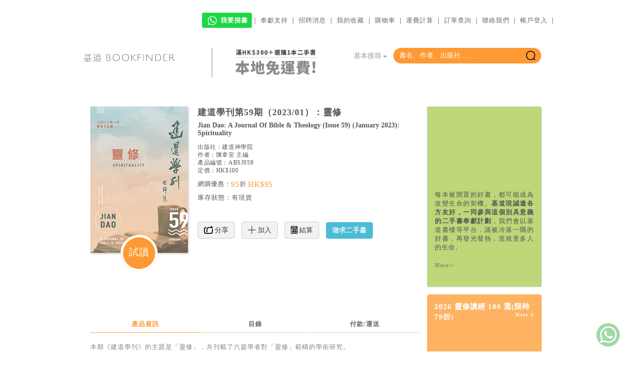

--- FILE ---
content_type: text/html
request_url: https://www.logos.com.hk/bf/acms/content.asp?site=logosbf&op=show&type=product&code=ABSJ059
body_size: 127911
content:
<!DOCTYPE html>
<html lang="zh-Hant">
<head>
	<meta http-equiv="Content-Type" content="text/html; charset=utf-8" />
	<meta http-equiv="Content-Language" content="zh-Hant" />
	<meta id="viewmeta" name="viewport" content="width=device-width, initial-scale=1.00001, maximum-scale=1.00001, minimum-scale=1.00001, user-scalable=0, shrink-to-fit=no" />
	<link rel="icon" type="image/ico" href="//www.logos.com.hk/bf/favicon.ico">
     


<link rel="preconnect" href="https://fonts.googleapis.com">
<link rel="preconnect" href="https://fonts.gstatic.com" crossorigin>
<link href="https://fonts.googleapis.com/css2?family=Noto+Sans+TC:wght@100;700;900&display=swap" rel="stylesheet">

	<!-- Bootstrap core CSS -->
	<link href="bt/css/bootstrap.css" rel="stylesheet">
	<!-- Bootstrap theme -->
	<link href="bt/css/bootstrap-theme.css" rel="stylesheet">
	<!-- Custom styles for this template -->
	<link href="bt/theme.css" rel="stylesheet">
	
	<link rel="stylesheet" href="logos-fonts/style.css">

	<link rel="stylesheet" type="text/css" href="/components/showbizpro/fancybox/jquery.fancybox.css?v=2.1.3" media="screen" />
	<link rel="stylesheet" type="text/css" href="/components/Bootstrap-Offcanvas/Bootstrap-Offcanvas.css">
	<link href="/components/owl.carousel/owl-carousel/owl.carousel.css" rel="stylesheet">
	<link href="/components/owl.carousel/owl-carousel/owl.theme.css" rel="stylesheet">
	<link href="/components/owl.carousel/assets/js/google-code-prettify/prettify.css" rel="stylesheet">
	<link href="upload/logosbf/fotorama.css" rel="stylesheet"> <!-- 3 KB -->
	<link  href="/components/plyr/plyr.css" rel="stylesheet">
	<!-- SmartMenus jQuery Bootstrap Addon CSS -->
	<link href="/components/smartmenus/css/sm-core-css.css" rel="stylesheet" type="text/css" />
	<link href="/components/smartmenus/css/sm-mint/sm-mint.css" rel="stylesheet" type="text/css" />


	<!-- Include ACMS default css file -->
	<link rel="stylesheet" type="text/css" href="upload/logosbf/default.css" />
	
	<link rel="apple-touch-icon-precomposed" sizes="57x57" href="apple-touch-icon-57x57.png" />
<link rel="apple-touch-icon-precomposed" sizes="114x114" href="apple-touch-icon-114x114.png" />
<link rel="apple-touch-icon-precomposed" sizes="72x72" href="apple-touch-icon-72x72.png" />
<link rel="apple-touch-icon-precomposed" sizes="144x144" href="apple-touch-icon-144x144.png" />
<link rel="apple-touch-icon-precomposed" sizes="60x60" href="apple-touch-icon-60x60.png" />
<link rel="apple-touch-icon-precomposed" sizes="120x120" href="apple-touch-icon-120x120.png" />
<link rel="apple-touch-icon-precomposed" sizes="76x76" href="apple-touch-icon-76x76.png" />
<link rel="apple-touch-icon-precomposed" sizes="152x152" href="apple-touch-icon-152x152.png" />
<link rel="icon" type="image/png" href="favicon-196x196.png" sizes="196x196" />
<link rel="icon" type="image/png" href="favicon-96x96.png" sizes="96x96" />
<link rel="icon" type="image/png" href="favicon-32x32.png" sizes="32x32" />
<link rel="icon" type="image/png" href="favicon-16x16.png" sizes="16x16" />
<link rel="icon" type="image/png" href="favicon-128.png" sizes="128x128" />
<meta name="application-name" content="&nbsp;"/>
<meta name="msapplication-TileColor" content="#FFFFFF" />
<meta name="msapplication-TileImage" content="mstile-144x144.png" />
<meta name="msapplication-square70x70logo" content="mstile-70x70.png" />
<meta name="msapplication-square150x150logo" content="mstile-150x150.png" />
<meta name="msapplication-wide310x150logo" content="mstile-310x150.png" />
<meta name="msapplication-square310x310logo" content="mstile-310x310.png" />


	<!-- Bootstrap core JavaScript
	================================================== -->
	<!-- Placed at the end of the document so the pages load faster -->
	
	<script type="text/javascript" src="include/modernizr.js"></script>
	<!--script type="text/javascript" src="//code.jquery.com/jquery-latest.min.js"></script-->
	<script src="https://code.jquery.com/jquery-2.2.4.min.js"></script>
	<script src="bt/js/bootstrap.min.js"></script>
	<script src="/components/autocomplete/jquery.autocomplete.min.js"></script>
	<script type="text/javascript" src="/components/masonry/masonry.pkgd.min.js"></script>
	<script type="text/javascript" src="/components/masonry/imagesloaded.js"></script>
	<script type="text/javascript" src="/components/masonry/jquery.infinitescroll.js"></script>
	
	<script src="/components/owl.carousel/owl-carousel/owl.carousel.js"></script>
	<script type="text/javascript" src="/components/showbizpro/fancybox/jquery.fancybox.pack.js"></script>

	<!--script src="https://code.jquery.com/jquery-2.2.4.min.js"></script-->
	<!--script src="https://ajax.googleapis.com/ajax/libs/jquery/1.12.4/jquery.min.js"></script-->
	
		
	
	
	<script type="text/javascript" src="/components/smartmenus/jquery.smartmenus.js"></script>
	
	
	<!--script src="bt/js/popover.js"></script-->
	<!--<script src="bt/js/docs.min.js"></script>-->
	<!-- IE10 viewport hack for Surface/desktop Windows 8 bug -->
	<script src="bt/js/ie10-viewport-bug-workaround.js"></script>


	
	<!-- Include JQuery files -->
	
	<!--script type="text/javascript" src="//ajax.googleapis.com/ajax/libs/jquery/1.8.2/jquery.min.js"></script-->
	<script type="text/javascript">
		//var $j = $.noConflict(true);
	</script>

	<!--script type="text/javascript" src="//ajax.googleapis.com/ajax/libs/jqueryui/1.8.16/jquery-ui.min.js"></script-->
	<!--script src="//ajax.googleapis.com/ajax/libs/jquery/1.11.1/jquery.min.js"></script-->
	
		
	<script src="upload/logosbf/fotorama.js"></script> <!-- 16 KB -->
<!--script type="text/javascript" src="/components/plyr/plyr.js"></script-->
	<script type="text/javascript" src="general.js"></script>
	

	<!--script type="text/javascript" src="//code.jquery.com/jquery-1.11.1.min.js"></script-->

	

<script type="text/javascript">
	var acmsLangCode = 'CHT';
	//var LoginSuccess = False

	function ToggleFavorite(obj,id) {
		$.getJSON('include/ajax.asp?action=ToggleFavorite&client=Logos&id='+id, function(json) {
			s = base64decode(json[0].op);
			if (json[0].error!=0) {
				//$('#MsgContent').html('錯誤編號：'+json[0].error);
				//Popup('popupMessage');
			}
			else {
				obj.className = 'logos ' + (s=='removed' ? 'logos-heart' : 'logos-heart orange');
				obj.title = (s=='removed') ? '加入收藏' : '移除收藏';
			}
		});
	}

	function BuyProduct(id,qty,options) {
		Op('AddBasket',options,'id='+id+'&qty='+qty);
	}
	
	function Op(Action,Field,Text) {
		var html = '', s, style;
		
		console.log('Op('+Action+','+Field+','+Text+')');
		if (Text=='') return;

		switch (Action) {
		case 'AddBasket':
			Field = ','+Field+',';
			$.getJSON('include/ajax.asp?action=AddBasket&client=Logos&'+Text, function(json) {
				switch (json[0].error) {
					case 0: SetSBcount(base64decode(json[0].count));
						msg = '成功加入購物籃。'; break;
					case 1: msg = '暫時缺貨，不能訂購！'; break;
					case 2: msg = '找不到產品！'; break;
					default: msg = '錯誤編號：'+json[0].error;
				}
				if ((json[0].error!=0) || (Field.indexOf(',popup,')>=0)) {
					//$('#MsgTitle').html('購物籃');
					//$('#MsgContent').html(msg);
					//Popup('popupMessage');
				}
				if (Field.indexOf(',reload,')>=0) CheckOut();
			});
			break;

		case 'RemoveBasket':
			$.getJSON('include/ajax.asp?action=RemoveBasket&client=Logos&id='+encodeURIComponent(Text), function(json) {
				if (json[0].error==0) SetSBcount(base64decode(json[0].count));
				CheckOut();
			});
			break;

		case 'AddReminder':
			$.getJSON('include/ajax.asp?action=AddReminder&client=Logos&profileid=&'+Text, function(json) {
				switch (json[0].error) {
					case 0: msg = '您已成功登記徵求二手書，我們將以電郵通知您上架消息，閣下亦可隨時於「會員專區」查閱及管理徵求清單。'; break;
					case 1: msg = '欠缺用戶/產品編號，未能登記！'; break;
					case 2: msg = '徵求記錄已經存在！'; break;
					default: msg = '錯誤編號：'+json[0].error;
				}
				if (msg!='') alert('徵求二手書\n\n'+msg);
			});
			break;

		case 'CancelReminder':
			$.getJSON('include/ajax.asp?action=CancelReminder&client=Logos&profileid=&id='+encodeURIComponent(Text), function(json) {
				switch (json[0].error) {
					case 0: RefreshReminderList(); break;
					case 1: msg = '欠缺用戶/產品編號，未能取消！'; break;
					default: msg = '錯誤編號：'+json[0].error;
				}
				if (msg!='') alert('取消通知\n\n'+msg);
			});
			break;
		}
	}

	function RefreshReminderList() {
	  $('#reminder-table > tbody').load('/bf/acms/ajax.asp?site=logosbf&action=acms_cmd&cmd=GenReminderList(Reminder-Item-Tr,'+$('#select-reminder-list').val()+')', function(){
        $("#owl-user > .owl-wrapper-outer").css("height", $("#owl-user > .owl-wrapper-outer .owl-item:eq(2)").height() +"px");
	  })
	}
	
	function CheckOut() {
		location.href = 'shopping.asp?pc=basket';
	}

	function Reload() {
		var url = location.href;
		var i = url.lastIndexOf('/');
		if (i>=0) url = url.substr(0,i);
		location.href = url;
	}
</script>
<script language="JavaScript">

	var RootPath = "";


	function Initialize()
	{
		//var obj = document.getElementById("mainContent");

		//alert(obj.parentNode.tagName);
		//obj.width = obj.parentElement.offsetWidth;
		//obj.width = obj.parentNode.offsetWidth;
		//obj.parentElement.attachEvent('onresize',OnResize);
		
		//alert(IE);
	
		//correctPNG();

    //if (timeoutID!=0) clearTimeout(timeoutID);
    //timeoutID = setTimeout('checkCallback()',1000);

		//Resize();
	}
	
	function Resize()
	{ if (self.innerHeight) // all except IE
		{
			x = self.innerWidth;
			y = self.innerHeight;
		}
		else if (document.documentElement && document.documentElement.clientHeight) // IE6 Strict Mode
		{
			x = document.documentElement.clientWidth;
			y = document.documentElement.clientHeight;
		}
		else if (document.body) // other broswers
		{
			x = document.body.clientWidth;
			y = document.body.clientHeight;
		}

	  var style = getObjectStyle('mainContent');
		if (style)
			style.height = document.body.offsetHeight - 180 + "px";

		var style = getObjectStyle('Content');
		if (style)
			style.height = y - 100 + "px";
	}
	
	function ChooseLangCode(LangCode,URL)
	{ location = RootPath + 'ChangeLang.asp?lang=' + LangCode + '&url=' + encodeURIComponent(URL);
		//location = RootPath + 'ChangeLang.asp?lang=' + LangCode + '&url=' + URL;
	}

  function ListContent(MenuCode)
  {	LinkToURL(RootPath + 'content.asp?site=logosbf&op=listbycode&code=' + MenuCode);
  }

  function ListContentByDate(Date)
  {	LinkToURL(RootPath + 'content.asp?site=logosbf&op=listbydate&date=' + Date);
  }

	function LoginAction(Action,URL)
	{ // location = RootPath + 'login.asp?action=' + Action + '&url=' + encodeURIComponent(URL);
		NewWindow(RootPath + 'login.asp?action=' + Action + '&url=' + encodeURIComponent(URL), 'width=400,height=400');
	}

  function SearchWebSite(SearchParameters)
  {	LinkToURL(RootPath + 'content.asp?site=logosbf&op=search' + SearchParameters);
  }

  function SearchContent(SearchText)
  {	SearchWebSite('&text=' + SearchText);
  }

  function SearchProduct(SearchField, SearchText)
  {	SearchWebSite('&type=product&match=exact&field='+ SearchField + '&text=' + SearchText);
  }

  function SearchProductLike(SearchField, SearchText)
  {	SearchWebSite('&type=product&field='+ SearchField + '&text=' + SearchText);
  }

  function ShowContent(ContentID)
  {	LinkToURL(RootPath + 'content.asp?site=logosbf&op=showbyid&id=' + ContentID);
	}

  function ShowContentByCode(MenuCode)
  {	LinkToURL(RootPath + 'content.asp?site=logosbf&op=showbycode&code=' + MenuCode);
  }

  function ShowContentByDate(Date)
  {	LinkToURL(RootPath + 'content.asp?site=logosbf&op=showbydate&date=' + Date);
  }

  function ShowContentByLayout(Code)
  {	LinkToURL(RootPath + 'content.asp?site=logosbf&op=showbylayout&code=' + Code);
  }

  function ShowContentByCategory(Category)
  {	LinkToURL(RootPath + 'content.asp?site=logosbf&op=showbycategory&category=' + Category);
  }

  function ShowFlipPage(ProductCode, PageNo)
  {	NewWindow(RootPath + 'content.asp?site=logosbf&op=showflippage&code=' + ProductCode + '&pageno=' + PageNo, 'fullscreen');
	}

  function LinkToURL(URL)
	{ var obj = getObject("mainContent");
		//var Robj = getObject("rotator");
		//var doc = document;
		
    if (obj)
			obj.src = encodeURI(URL);
		else
			top.location = URL;

				//location = URL;
      // alert(encodeURI(URL));
      //status = URL;
  }

function NewWindow(URL, options, name)
{
	var conf = "toolbar=no, directories=no, menubar=no, resizable=yes, scrollbars=yes";
	
	if (options==null)
		options = "width=800,height="+window.screen.availHeight;
	else if (options=='fullscreen')
		options = "width="+window.screen.availWidth+",height="+window.screen.availHeight; // simulate fullscreen mode
		//options = "fullscreen=yes"; // IE6 on W2K will hide the Close button
	
	if (name==null) name = "ACMSNewWindow"
	return window.open(URL, name, conf+","+options);

	//return window.open(URL, "_blank", conf+","+options);
	//return window.open(URL, "_blank", conf);
}

function GetRadioButtonValue(name) {
	var btn = document.getElementsByName(name);
	for (var i=0; i<btn.length; i++) {
		if (btn[i].checked) return btn[i].value;
	}
	return null;
}

</script>
<meta property='og:url' content='https://www.logos.com.hk/bf/acms/content.asp?site=logosbf&op=show&type=product&code=ABSJ059' />
<meta name='author' content='陳韋安 主編' />
<meta name='keywords' content='建道學刊第59期（2023/01）：靈修,陳韋安 主編,建道神學院' />
<meta name='description' content='	本期《建道學刊》的主題是「靈修」，共刊載了六篇學者對「靈修」範疇的學術研究。	 	第一篇是趙崇明的〈從「歸心祈禱」談到《不知之雲》的神祕主義靈修傳統〉。這文章從香港新教教會的角度重新評估神祕主義。文章以《不知之雲》作例子，從而說明神祕主義傳統對宗教改革靈修傳統的影響，點出神祕主義的精彩之處。另一篇是陳顯宗的〈依納爵的心窄問題與辨別神類如何轉化靈性〉，探討耶穌會會祖依納爵．羅耀拉（Ignatius of Loyola）的研究，討論「心窄」對依納爵及耶穌會的影響。	 	黎嘉賢的〈走過成神之路的人&mdash;&mdash;十架約翰〉與袁蕙文的〈靈修就是操練默觀禱告〉都是探討十架約翰（John of the Cross）的思想。黎氏透過分析十架約翰對「神化」、「神人合一」和「成神」等觀念的理解，以及成神過程中的四重黑夜，對十架約翰的成聖觀作研究。袁氏用十架約翰的一首詩〈一隻兔子注意到我的情況〉（&quot;A Rabbit Noticed My Condition&quot;）來闡釋靈修與默觀禱告的關係。	 	第五篇文章是潘怡蓉的〈「小」徑隱藏的「大」心靈〉。文章研究小德蘭的靈修精神對當代的影響，提出「微末之徑」新的靈修路線，這條小徑以赤子之心與神親近，而上帝無限的憐憫與恩典是小徑的歸向。最後一篇是廖炳堂的〈「福音派靈修」作為屬靈傳統和學術科目的現況和發展評析〉。文章旨在引介及評析「福音派靈修」（evangelical spirituality）在北美至今最新的發展和趨勢，並解說「福音派屬靈導引」（evangelical spiritual direction）的發展至今的情況，評析主要困難所在和趨勢。	 	本期還刊登了吳羅瑜的〈從羅馬皇帝解決糧荒的御令看新約教會的背景與獨特處〉以及蕭錦華有關香港教會歷史研究的文章：〈取捨有「道」&mdash;&mdash;當代基督教華人神學家滕近輝牧師（1922-2013）之他教觀〉。	 ' />
<meta property='og:description' content='	本期《建道學刊》的主題是「靈修」，共刊載了六篇學者對「靈修」範疇的學術研究。	 	第一篇是趙崇明的〈從「歸心祈禱」談到《不知之雲》的神祕主義靈修傳統〉。這文章從香港新教教會的角度重新評估神祕主義。文章以《不知之雲》作例子，從而說明神祕主義傳統對宗教改革靈修傳統的影響，點出神祕主義的精彩之處。另一篇是陳顯宗的〈依納爵的心窄問題與辨別神類如何轉化靈性〉，探討耶穌會會祖依納爵．羅耀拉（Ignatius of Loyola）的研究，討論「心窄」對依納爵及耶穌會的影響。	 	黎嘉賢的〈走過成神之路的人&mdash;&mdash;十架約翰〉與袁蕙文的〈靈修就是操練默觀禱告〉都是探討十架約翰（John of the Cross）的思想。黎氏透過分析十架約翰對「神化」、「神人合一」和「成神」等觀念的理解，以及成神過程中的四重黑夜，對十架約翰的成聖觀作研究。袁氏用十架約翰的一首詩〈一隻兔子注意到我的情況〉（&quot;A Rabbit Noticed My Condition&quot;）來闡釋靈修與默觀禱告的關係。	 	第五篇文章是潘怡蓉的〈「小」徑隱藏的「大」心靈〉。文章研究小德蘭的靈修精神對當代的影響，提出「微末之徑」新的靈修路線，這條小徑以赤子之心與神親近，而上帝無限的憐憫與恩典是小徑的歸向。最後一篇是廖炳堂的〈「福音派靈修」作為屬靈傳統和學術科目的現況和發展評析〉。文章旨在引介及評析「福音派靈修」（evangelical spirituality）在北美至今最新的發展和趨勢，並解說「福音派屬靈導引」（evangelical spiritual direction）的發展至今的情況，評析主要困難所在和趨勢。	 	本期還刊登了吳羅瑜的〈從羅馬皇帝解決糧荒的御令看新約教會的背景與獨特處〉以及蕭錦華有關香港教會歷史研究的文章：〈取捨有「道」&mdash;&mdash;當代基督教華人神學家滕近輝牧師（1922-2013）之他教觀〉。	 ' />
<meta property='og:image' content='//www.logos.com.hk/acms/upload/logos/images/book/ABSJ059.jpg' />
<meta property='og:title' content='基道 BOOKFINDER - 建道學刊第59期（2023/01）：靈修' />
<title>基道 BOOKFINDER - 建道學刊第59期（2023/01）：靈修</title>
<style>.sidebar {background:#B7B7B7;}.siteName {color:#888888;}.siteCopyright {color:#363636;}.siteMapItem {color:#525252;}.siteMapSubItem {color:#363636;}.fillInBox {color:#525252;background:#ffffff;border:1px solid #B7B7B7;}table.menu {background:#525252;}.menuItem {filter:progid:DXImageTransform.Microsoft.Gradient(gradientType=0,startColorStr=#525252,endColorStr=#B7B7B7);color:#E7E7E7;background:#888888;border-left:1px solid #CFCFCF;border-top:1px solid #CFCFCF;border-right:1px solid #363636;border-bottom:1px solid #363636;}.menuItemMO {color:#1B1B1B;background:#B7B7B7;border-left:1px solid #363636;border-top:1px solid #363636;border-right:1px solid #CFCFCF;border-bottom:1px solid #CFCFCF;}table.subMenu {background:#525252;}.subMenuItem {color:#363636;background:#B7B7B7;border-left:1px solid #CFCFCF;border-top:1px solid #CFCFCF;border-right:1px solid #363636;border-bottom:1px solid #363636;}.subMenuItemMO {color:#CFCFCF;background:#525252;border-left:1px solid #363636;border-top:1px solid #363636;border-right:1px solid #CFCFCF;border-bottom:1px solid #CFCFCF;}#contentTable {background:#525252;}#contentTable .header {color:#CFCFCF;background:#363636;border-left:1px solid #CFCFCF;border-top:1px solid #CFCFCF;border-right:1px solid #363636;border-bottom:1px solid #363636;}#contentTable .oddrow {background-color:#E7E7E7;}#contentTable .evenrow {background-color:#CFCFCF;}#contentTable .mouseover {color:#363636;background:#B7B7B7;border-left:1px solid #CFCFCF;border-top:1px solid #CFCFCF;border-right:1px solid #363636;border-bottom:1px solid #363636;}.loginBox {color:#363636;background:#B7B7B7;border-left:1px solid #CFCFCF;border-top:1px solid #CFCFCF;border-right:1px solid #363636;border-bottom:1px solid #363636;}button {filter:progid:DXImageTransform.Microsoft.Gradient(gradientType=0,startColorStr=#525252,endColorStr=#B7B7B7);color:#E7E7E7;background:#888888;border-left:1px solid #CFCFCF;border-top:1px solid #CFCFCF;border-right:1px solid #363636;border-bottom:1px solid #363636; padding:0;}.buttontext {color:#1B1B1B; }#calendarTable .header {filter:progid:DXImageTransform.Microsoft.Gradient(gradientType=0,startColorStr=#525252,endColorStr=#B7B7B7);color:#E7E7E7;background:#888888;}#calendarTableY .header {filter:progid:DXImageTransform.Microsoft.Gradient(gradientType=0,startColorStr=#525252,endColorStr=#B7B7B7);color:#E7E7E7;background:#888888;}#calendarTableT .header {filter:progid:DXImageTransform.Microsoft.Gradient(gradientType=0,startColorStr=#525252,endColorStr=#B7B7B7);color:#E7E7E7;background:#888888;}#calendarTableM .header {filter:progid:DXImageTransform.Microsoft.Gradient(gradientType=0,startColorStr=#525252,endColorStr=#B7B7B7);color:#E7E7E7;background:#888888;}</style>
<!-- Include site default css file -->
<link rel='stylesheet' type='text/css' href='//www.logos.com.hk/bf/acms/upload/logosbf/default.css' />

</head>
<body>
<!--body onclick='HideSubMenu();' onload='Initialize();' onresize='Resize();'-->
	<!-- Include WZTooltip files -->
	<!--script src="https://www.almega.com.hk/components/wz_tooltip/wz_tooltip.js" type="text/javascript"></script-->
	<!--script src="https://www.almega.com.hk/components/wz_tooltip/tip_balloon.js" type="text/javascript"></script-->

	<script type="text/javascript">
	var LoginSuccess = false;
	var ProfileID = '', UserName = '';
	var LoginCallback = '';
	
	function ShowModal(id) {
		//var $j = jQuery.noConflict();
		$('#'+id).modal('show');
		//console.log(id);
		//if (typeof($)=='function')
		//	$('#'+id).modal('show');
		//else
		//    $j('#'+id).modal('show');
		//alert($('#MsgContent').text());
	}

	function IsLogin(Callback) {
	    if (LoginSuccess) {
			eval(Callback);
			return true;
		}
		LoginCallback = Callback;
		ShowModal('modalLogin');
		return false;
	}

	function Login() {
	    ////jQuery.noConflict();
		////if (typeof($j)!='function' && typeof($)=='function')
		////	$j = $;
		////if (typeof($)!='function' && typeof($j)=='function')
		////	$ = $j;
		var id = $('#LoginID').val().trim();
		var password = $('#LoginPassword').val().trim();
		if ((id=='') || (password=='')) {
			alert('請輸入登入帳戶及密碼。');
			return;
		}
		$.getJSON('include/ajax.asp?action=LoginMember&client=Logos&id='+encodeURIComponent(id)+'&password='+encodeURIComponent(password), function(json) {
			if (json[0].error!=0) {
				switch (json[0].error) {
					case 1: msg = '帳戶並不存在，請先註冊帳戶。'; break;
					case 2: msg = '登入帳戶已登記，但尚未確認！<br><br><button type="button" class="btn btn-default" data-dismiss="modal" onclick="ResendLoginEmail(\''+id+'\');">重寄電郵</button>'; break;
					case 3: msg = '輸入密碼錯誤，請重新輸入。'; break;
					default: msg = '錯誤編號：'+json[0].error;
				}
				$('#MsgContent').html(msg);
				ShowModal('modalMessage');
			}
			else
				LoginSuccessful(id,password);
		});
	}
	
	function Logout() {
		delCookie('LogosMbrLoginPassword');
		//Reload('');
		location.href = 'http://www.logos.com.hk/bf';
	}
	
	function Register() {
		// Add .trim() after the following functions may cause error in Logos FT office (2023/2/24)
		var id = $('#NewLoginID').val();
		var password = $('#NewLoginPassword').val();
		var name = $('#NewLoginName').val();
		var email = id;
		var category = $('#NewCategory').val();
		if (id=='') {
			alert('請輸入登入帳戶。');
			return;
		}
		if (password=='') {
			alert('請輸入登入密碼。');
			return;
		}
		if (password!=$('#RetypePassword').val()) {
			alert('輸入密碼跟確認密碼不相同！');
			return;
		}
		if (name=='') {
			alert('請輸入會員姓名。');
			return;
		}
		$.getJSON('include/ajax.asp?action=newmember&client=Logos&id='+encodeURIComponent(id)+'&password='+encodeURIComponent(password)+'&name='+encodeURIComponent(name)+'&email='+encodeURIComponent(email)+'&category='+encodeURIComponent(category), function(json) {
			switch (json[0].error) {
				case 0: msg = '多謝閣下登記成為基道網上會員，閣下將會收到「確認登記」電郵，請先按入連結來確認會員身分，帳號才正式生效。（如閣下看不到此電郵，請檢查垃圾郵件資料夾，並把郵件標示為「非垃圾郵件」）'; break;
				case 1: msg = '此電郵已被註冊，請直接登入。'; break;
				case 2: msg = '未有提供帳號！'; break;
				case 3: msg = '未能發出電郵！'; break;
				case 4: msg = '電郵地址不正確！'; break;
				default: msg = '錯誤編號：'+json[0].error;
			}
			$('#MsgContent').html(msg);
			ShowModal('modalMessage');
		});
	}
	
	function LoginSuccessful(id,password) {
		LoginSuccess = true;

		setCookie('LogosMbrLoginID',base64encode(id),30);
		setCookie('LogosMbrLoginPassword',base64encode(password),30);

		$.getJSON('include/ajax.asp?action=GetMemberInfo&client=Logos&id='+encodeURIComponent(id)+'&password='+encodeURIComponent(password), function(json) {
			if (json[0].error!=0) {
				msg = '錯誤編號：'+json[0].error;
				$('#MsgContent').html(msg);
				ShowModal('modalMessage');
			}
			else {
				ProfileID = base64decode(json[0].ProfileID);
				UserName = base64decode(json[0].UserName);
			}

			if (LoginCallback!='')
				eval(LoginCallback);
			else
	
				location.href = 'http://www.logos.com.hk/bf/acms/?site=logosbf&layout=user-container';
				//Reload('');
	

		});
	}

	function ResendPassword() {
		var email = $('#ResendEmail').val().trim();
		if (email=='') {
			alert('請輸入登記電郵。');
			return;
		}
		$.getJSON('include/ajax.asp?action=resendpassword&client=Logos&email='+encodeURIComponent(email), function(json) {
			if (json[0].error!=0) {
				switch (json[0].error) {
					case 1: msg = '找不到會員！'; break;
					case 2: msg = '沒有會員帳戶／電郵！'; break;
					case 3: msg = '未能發出電郵！'; break;
					case 4: msg = '多個一位會員！'; break;
					default: msg = '錯誤編號：'+json[0].error;
				}
			}
			else {
				msg = '密碼已經寄出至 ' + email;
			}
			$('#MsgContent').html(msg);
			ShowModal('modalMessage');
		});
	}

	function ResendLoginEmail(id) {
		if (id=='') {
			alert('未能發出電郵！');
			return;
		}
		$.getJSON('include/ajax.asp?action=resendemail&client=Logos&id='+encodeURIComponent(id), function(json) {
			if (json[0].error)
				msg = '電郵已經重新寄出。';
			else
				msg = '未能發出電郵！';
			$('#MsgContent').html(msg);
			ShowModal('modalMessage');
		});
	}
</script>

<!-- Message Modal -->
<div id="modalMessage" class="modal fade" role="dialog">
  <div class="modal-dialog modal-sm">
    <div class="modal-content">
      <div class="modal-header">
        <button type="button" class="close" data-dismiss="modal">&times;</button>
        <h4 id="MsgTitle" class="modal-title"></h4>
      </div>
      <div class="modal-body">
		<p id="MsgContent" align="center"></p>
      </div>
    </div>
  </div>
</div>

<!-- Member Login Modal -->
<div id="modalLogin" class="modal fade" role="dialog">
  <div class="modal-dialog modal-sm">
    <div class="modal-content">
      <div class="modal-header">
        <button type="button" class="close" data-dismiss="modal">&times;</button>
        <h4 class="modal-title">登入帳戶</h4>
      </div>
      <div class="modal-body"  id="orderform">
		<div class="input-group">
			<span class="input-group-addon"><span class="logos logos-mail orange"></span></span>
			<input type="email" class="form-control" name="LoginID" id="LoginID" value="" placeholder="電郵地址">
			<span class="input-group-addon"><span class="logos logos-close orange" onclick="clearInput('LoginID');"></span></span> 
		</div>
		<div class="input-group">
			<span class="input-group-addon"><span class="logos logos-password orange"></span></span>
			<input type="password" class="form-control" name="LoginPassword" id="LoginPassword" placeholder="密碼" onkeypress="if (event.keyCode==13) Login();">
			<span class="input-group-addon"><span class="logos logos-close orange" onclick="clearInput('LoginPassword');"></span></span>
		</div>
		<div class="checkbox">
			<label><input type="checkbox" id="LoginRemember"> 保持登入</label>
		</div>
		<div class="tc">
			<button type="button" style="border-radius: 30px;" class="btn btn-default" data-dismiss="modal" data-toggle="modal" data-target="#modalResendPassword">噢！我忘記了密碼</button>
		</div>
      </div>
      <div class="modal-footer">
        <button type="button" style="border-radius: 30px;" class="btn btn-block bg-orange" data-dismiss="modal" onclick="Login();">登入</button>
        <button type="button" style="border-radius: 30px;" class="btn btn-block btn-default" data-dismiss="modal" data-toggle="modal" data-target="#modalNewMember">註冊帳戶</button>
      </div>
    </div>
  </div>
</div>

<!-- New Member Modal -->
<div id="modalNewMember" class="modal fade" role="dialog">
  <div class="modal-dialog modal-sm">
    <div class="modal-content">
      <div class="modal-header">
        <button type="button" class="close" data-dismiss="modal">&times;</button>
        <h4 class="modal-title">註冊帳戶</h4>
      </div>
      <div class="modal-body" id="orderform">
		<form class="form-horizontal" role="form">
			<label for="NewLoginID">電郵地址：</label>
			<div class="input-group">
				<span class="input-group-addon"><span class="logos logos-mail orange"></span></span>
				<input type="email" class="form-control" name="NewLoginID" id="NewLoginID" placeholder="電郵地址">
				<span class="input-group-addon"><span class="logos logos-close orange" onclick="clearInput('NewLoginID');"></span></span> 
			</div>
			<label for="NewLoginName">註冊姓名：</label>
			<div class="input-group">
				<span class="input-group-addon"><span class="logos logos-person orange"></span></span>
				<input type="text" class="form-control" name="NewLoginName" id="NewLoginName" placeholder="註冊姓名">
				<span class="input-group-addon"><span class="logos logos-close orange" onclick="clearInput('NewLoginName');"></span></span> 
			</div>
			<label for="NewCategory">個人身分：</label>

			<label for="NewLoginPassword">請輸入密碼：</label>
			<div class="input-group">
				<span class="input-group-addon"><span class="logos logos-password orange"></span></span>
				<input type="password" class="form-control" name="NewLoginPassword" id="NewLoginPassword" placeholder="輸入密碼">
				<span class="input-group-addon"><span class="logos logos-close orange" onclick="clearInput('NewLoginPassword');"></span></span> 
			</div>
			<div class="input-group">
				<span class="input-group-addon"><span class="logos logos-password orange"></span></span>
				<input type="password" class="form-control" name="RetypePassword" id="RetypePassword" placeholder="確認密碼" onkeypress="if (event.keyCode==13) Register();">
				<span class="input-group-addon"><span class="logos logos-close orange" onclick="clearInput('RetypePassword');"></span></span> 
			</div>
		</form>
      </div>
      <div class="modal-footer">
        <button type="button"  style="border-radius: 30px;" class="btn btn-block bg-orange" data-dismiss="modal" onclick="Register();">登記</button>
        <!--button type="button"  style="border-radius: 30px;" class="btn btn-block btn-default" data-dismiss="modal" data-toggle="modal" data-target="#modalLogin">登入帳戶</button-->
      </div>
    </div>
  </div>
</div>

<!-- Resend Password Modal -->
<div id="modalResendPassword" class="modal fade" role="dialog">
  <div class="modal-dialog modal-sm">
    <div class="modal-content">
      <div class="modal-header">
        <button type="button" class="close" data-dismiss="modal">&times;</button>
        <h4 class="modal-title">重寄密碼</h4>
      </div>
      <div class="modal-body" id="orderform">
		<label for="ResendEmail">請輸入註冊帳戶之電郵地址：</label>
		<div class="input-group">
			<span class="input-group-addon"><span class="logos logos-mail orange"></span></span>
			<input type="email" class="form-control" name="ResendEmail" id="ResendEmail" placeholder="電郵地址" onkeypress="if (event.keyCode==13) ResendPassword();">
			<span class="input-group-addon"><span class="logos logos-close orange" onclick="clearInput('ResendEmail');"></span></span> 
		</div>
      </div>
      <div class="modal-footer">
        <button type="button" class="btn btn-default" data-dismiss="modal" onclick="ResendPassword();">確定</button>
      </div>
    </div>
  </div>
</div>
<div class="full-width bg-white">
<div class="container no-padding bg-white">
  <div class="row">
    <div id="top_menu" class="d-table-cell d-menu  pull-right"  style="padding:30px 0;">
      <a href="//wa.me/96428862" target="_blank"><span id="book-donation" class="label" title="我要捐書" style="background-color: #1cd743;padding: 0.6em 0.6em 0.6em;font-size:13px"><img id="icon-whatsapp" style="width:26px;position: relative;bottom: 1px;" src="[data-uri]"> 我要捐書</span></a>｜ <a href="content.asp?site=logosbf&op=showbycode&code=Donation" &nbsp;>奉獻支持</a> ｜ <a href="http://www.logos.org.hk/recruitment.html" target='_blank'>招聘消息</a> ｜ <a href="content.asp?site=logosbf&op=search&type=product&match=exact&field=@favourites" &nbsp;>我的收藏</a> ｜ <a href="shopping.asp?pc=basket" id="cart-d" style="position:relative">購物車</a> ｜ <a href="content.asp?site=logosbf&op=showbycode&code=CheckPrice" &nbsp;>運費計算</a> ｜ <a href="/bf/acms/order/?site=logos" &nbsp;>訂單查詢</a> ｜ <a href="content.asp?site=logosbf&op=showbycode&code=ContactUs" &nbsp;>聯絡我們</a> ｜
    </div>
  </div>
</div>
</div>
<div class="container  searchbox-padding ">
  <div class="col-md-7">
   <!--a href="/bf/acms/?site=logosbf"><img src="/bf/acms/upload/logosbf/images/bookfinder-logo3.png" height="60px" style="margin-top: -10px;"></a-->
   <div class="col-lg-6 col-md-6 col-sm-6 no-padding">
   <a href="/bf/acms/?site=logosbf"><img src="/bf/acms/upload/logosbf/images/bookfinder-logo3.png" height="60px" style="margin-top: -10px;"></a>
</div>
<div class="col-lg-6 col-md-6 col-sm-6 no-padding tc noto" style="border-left:1px solid gray;color:#8b8b8b">
   <span class="lightgray noto" style="color: #505050;font-size: 12px;border-bottom: 1px solid lightgray;padding-bottom: 2px;font-weight:900">滿HK$300＋選購1本二手書</span><div class="noto" style="font-size:30px;font-weight:900">本地免運費!</div>
</div>
  </div>
 <div class="col-md-5 no-padding">
    <div class="input-group">
      <div class="input-group-btn" id="search-category">
        <button type="button" class="btn bg-white gray dropdown-toggle" data-toggle="dropdown" aria-expanded="false">
        <span id="SearchBy">
          <script>
            function GetSearchFieldDisplay(s) {
              s = s.toLowerCase();
              if (s=='author') return('作者');
              else if (s=='title') return('書名');
              else if (s=='publisher') return('出版社');
              else if (s=='toc') return('簡介及目錄');
              else { return('基本搜尋'); }
            }

            function SelectSearchField(s) {
              $('input[name=SearchField]').val(s);
              $('#SearchBy').html(GetSearchFieldDisplay(s));
              $('#SearchText').autocomplete('setOptions', {params: { category:s}});
              if($('#SearchBy').text()=='基本搜尋') {
                   $("#SearchText").attr("placeholder", "書名、作者、出版社……");
              }else {
                $("#SearchText").attr("placeholder","");
              }
            }

            var s = '%%SearchField%%'=='%%'+'SearchField'+'%%'?'any':'%%SearchField%%';
            var DisplayText = GetSearchFieldDisplay(s);
            document.write(DisplayText);
            if (DisplayText=="基本搜尋") s = 'any';

            $(function() {
              $('input[name=SearchField]').val(s);
              $('input[name=SearchText]').val(('%%SearchText%%'=='%%'+'SearchText'+'%%')?'':'%%SearchText%%');
              //$('input[name=SearchText]').focus();
            });
          </script>
        </span> <span class="caret"></span>
      </button>
    	<ul class="dropdown-menu" role="menu">
    	  <li onclick="SelectSearchField('any');"><a href="#">基本搜尋</a></li>
    	  <li onclick="SelectSearchField('title');"><a href="#">書名</a></li>
    	  <li onclick="SelectSearchField('author');"><a href="#">作者</a></li>
    	  <li onclick="SelectSearchField('publisher');"><a href="#">出版社</a></li>
          <li onclick="SelectSearchField('toc');"><a href="#">簡介及目錄</a></li>
    	</ul>
    </div>
    <input id="SearchField" type="text" name="SearchField" style="display:none;" value="%%SearchField%%">
    <input id="SearchText" id-bak="SearchBoxInput" type="text" name="SearchText" class="form-control bg-orange white" value="" placeholder="書名、作者、出版社……" onkeypress="if (event.keyCode==13) search();" style="vertical-align:text-top;height:inherit;border-radius: 30px 0 0  30px;border:0;box-shadow:0 0;">
    <span class="input-group-btn">
      <button class="btn btn-search bg-orange white" type="submit" onclick="search();" title="搜尋" style="border-radius:0 30px 30px 0;border:0;"><!--i class="glyphicon glyphicon-search"></i--><i class="logos logos-search"></i></button>
    </span>
  </div>


  <script>

    $('#SearchText').autocomplete({
      appendTo: '.input-group',
      params: { category:'any' },
      serviceUrl: 'ajax.asp?site=logosbf&action=GetAutoComplete',
      formatResult: function(suggestion,currentValue) {
        var s = suggestion.value.replace(new RegExp('('+currentValue+')','gi'),'<span class="SearchText">$1</span>');
        return '<span class="'+suggestion.data.category+'">' + s + '</span>';
      }
    });

    //$('#SearchText').focus();

    function search() {
      var url = 'content.asp?site=logosbf&op=search&type=product';
      if ('any,title,author,publisher,toc'.indexOf($('input[name=SearchField]').val())<0)
        $('input[name=SearchField]').val('any');
      url += '&field='+$('input[name=SearchField]').val();
      if ($('input[name=SearchText]').val()=='') { alert('請輸入檢索文字。'); return; }
      url += '&text='+$('input[name=SearchText]').val();
      location.href = url;
    }
  </script>

  </div>
<!--div class="col-md-3 tl gray"  style="top:6px;">
            熱門搜尋：<a href="#" class="history-word">曾思瀚</a> <a href="#" class="history-word">潘霍華</a>
          </div-->
</div>
<div class="full-width bg-orange-light" style="display:none" id="desktop-menu-container">
  <!--div class="container bg-orange-light">
    [GenProductGroup(ByCategory,GroupListItem-Desktop)]
  </div-->
<ul class="navbar navbar-default no-padding  bg-orange-light" role="navigation" style="display:block;margin-bottom: 0px;">
  <div class="container no-padding" /*style="width:970px;"*/>    
    <ul class="nav navbar-nav" id="desktop-menu">     
      <!--[GenProductGroup(ByCategory,MenuButtonItem-2)]-->
    </ul>
  </div>
</ul>
</div>


<div id="susTemp" style="display:none">
  <li class="top-menu-item dropdown" id="item-中文二手書">
    <a href="content.asp?site=logosbf&op=showbycode&code=Sustainable" aria-expanded="false" data-toggle="dropdown" aria-haspopup="true" class="dropdown-toggle">中文二手書 <b class="caret"></b></a>
    <ul class="dropdown-menu">
      <!--[GenContentListBy(Category,SusMenuItems,SusMenuButtonItem-2,CatSeqNo,Asc)]-->
    </ul>
  </li>  
</div>

<div id="susTemp-E" style="display:none">
  <li class="top-menu-item dropdown" id="item-英文二手書">
    <a href="content.asp?site=logosbf&op=showbycode&code=Sustainable" aria-expanded="false" data-toggle="dropdown" aria-haspopup="true" class="dropdown-toggle">英文二手書 <b class="caret"></b></a>
    <ul class="dropdown-menu">
      <!--[GenContentListBy(Category,SusMenuItems-E,SusMenuButtonItem-2,CatSeqNo,Asc)]-->
    </ul>
  </li>
</div>

<div id="Temp-E" style="display:none">
  <li class="top-menu-item dropdown" id="item-精選英文書">
    <a href="content.asp?site=logosbf&op=showbycode&code=EnglishBooks" aria-expanded="false" data-toggle="dropdown" aria-haspopup="true" class="dropdown-toggle">精選英文書 <b class="caret"></b></a>
    <ul class="dropdown-menu">
      <!--[GenContentListBy(Category,SusMenuItems-E,SusMenuButtonItem-2,CatSeqNo,Asc)]-->
    </ul>
  </li>
</div>

<div id="ebookTemp" style="display:none">
  <li class="top-menu-item" id="item-電子書">
    <a href="content.asp?site=logosbf&op=search&type=product&field=@view&text=TopEbookTitles" aria-expanded="false" aria-haspopup="true">電子書</a>
  </li>
</div>


<script>
  $(function(){
    $("#desktop-menu").load("/bf/acms/ajax.asp?site=logosbf&action=acms_cmd&cmd=GenProductGroup(ByCategory,MenuButtonItem-2)", function(){
      $("#susTemp .dropdown-menu").load("/bf/acms/ajax.asp?site=logosbf&action=acms_cmd&cmd=GenContentListBy(Category,SusMenuItems,SusMenuButtonItem-2,CatSeqNo,Asc)", function(){

        $("#item-禮品").removeClass("open, dropdown");
        $("#item-禮品 > a").removeAttr("aria-expanded data-toggle aria-haspopup");
        $("#item-禮品 > a").attr("href","https://www.giftfinder.com.hk/");
        $("#item-禮品 > a").attr("target","_blank");
        $("#item-禮品 > ul").remove();
        $("#item-禮品 > a > b.caret").remove();
        $("#item-禮品 > a").text("禮品專區");
        $("#item-桌遊").remove();

        $("#susTemp").children().appendTo("#desktop-menu");
      
          $("#susTemp-E .dropdown-menu").load("/bf/acms/ajax.asp?site=logosbf&action=acms_cmd&cmd=GenContentListBy(Category,SusMenuItems-E,SusMenuButtonItem-2,CatSeqNo,Asc)", function(){
            $("#susTemp-E").children().appendTo("#desktop-menu");

            $("#Temp-E .dropdown-menu").load("/bf/acms/ajax.asp?site=logosbf&action=acms_cmd&cmd=GenContentListBy(Category,MenuItems-E,SusMenuButtonItem-2,CatSeqNo,Asc)", function(){
              $("#Temp-E").children().appendTo("#desktop-menu");
              $("#ebookTemp").children().appendTo("#desktop-menu"); 
            });
                       

            $("#desktop-menu-container").slideDown();
          });
         
          
      });
      
    });
  });

</script>

<!--[GenLayout(GenSusMenu)]-->
<!--[GenLayout(GenSusMenu-E)]-->

<!--script type="text/javascript">var switchTo5x=true;</script-->
<!--script type="text/javascript" src="//w.sharethis.com/button/buttons.js"></script-->
<!--script type="text/javascript" src="//s.sharethis.com/loader.js"></script-->
<!--script type='text/javascript' src='//platform-api.sharethis.com/js/sharethis.js#property=5d11c992ea61190012a6213c&product=social-ab' async='async'></script-->
<script type='text/javascript' src='https://platform-api.sharethis.com/js/sharethis.js#property=5d11c6e7e1239400125e3dcd&product=sop' async='async'></script>
<script type="text/javascript">



	$(function(){

   $('#ShippingRegionInput').on('click', function (e) {
                    //console.log('ok');
		    
		});

        $('#regionList li').on('click', function(){
           $('#regionSelect').val($(this).text());
        });

        $('#areaList li').on('click', function(){
           $('#areaSelect').val($(this).text());
        });

        $('#shopList li').on('click', function(){
           $('#shopSelect').val($(this).text());
        });

        $('#payList li').on('click', function(){
           $('#paySelect').val($(this).text());
        });

		$('#regionSelect').on('click', function (e) {
		    $('#regionSelect + .input-group-btn button').trigger('click');
		    e.stopPropagation();
		    e.preventDefault();
		});

		$('#areaSelect').on('click', function (e) {
		    $('#areaSelect + .input-group-btn button').trigger('click');
		    e.stopPropagation();
		    e.preventDefault();
		});

		$('#shopSelect').on('click', function (e) {
		    $('#shopSelect + .input-group-btn button').trigger('click');
		    e.stopPropagation();
		    e.preventDefault();
		});

		$('#paySelect').on('click', function (e) {
		    $('#paySelect + .input-group-btn button').trigger('click');
		    e.stopPropagation();
		    e.preventDefault();
		});

               /*
                $('li.dropdown-submenu > a').on('click', function (e) {
		    e.stopPropagation();
		    e.preventDefault();
		});
               */  
       
        

        $("#cart-d").append('<span id="SBcount" class="ui-btn-right">0</span>');
        
        $("#item-禮品／桌遊 > ul").prepend('<li><a href="content.asp?site=logosbf&op=search&type=product&match=exact&field=Category&text=禮品／桌遊">全部顯示</a></li>')
        
        var foto = $(".fotorama").data("fotorama");
        if (foto) {
		foto.setOptions({stopautoplayontouch:false,arrows:false,click:false,shuffle:true,spinner: {lines: 8,color: 'rgba(0, 0, 0, .75)'}});
        }
        
        
        
		function resizeScrollableMenu(){
			$(".autocomplete-suggestions").css("max-height", $( window ).height()*0.8);
		}

		function resizeAutocompleteSize(){
			$(".autocomplete-suggestions").css("max-width", $("#SearchBox").css("width"));
            //$(".autocomplete-suggestions").css("left", $(".input-group-btn button:first-child").css("width");
		}        





  $("#sidebar-wrapper > li.dropdown-submenu > a").each(function()
   { 
     //console.log("sidebar-wrapper");
     var $id = $(this).text();
      $(this).parent().prop("id", $id);
      $(this).append('<span class="logos logos-downarrow pull-left transparent"></span><span class="logos logos-downarrow pull-right"></span>');
      $(this).prop("href", "javascript:toggleSiblingDropdown('#"+$id+"');");
   });          


initTop10();

setTimeout(function(){
      $("#book-donate").children().prependTo(".dropdown-menu.dropdown-menu-right");
      }, 1000);               


/*	         
 $("#Book-Slide-Special, #Book-Slide-New, #Book-Slide-Hot").owlCarousel({
			autoPlay : false,
			stopOnHover : true,
                   	autoHeight : false,
                        items : 5
		});       
  */      

/*     
 $("#Book-Slide-Special, #Book-Slide-New, #Book-Slide-Hot").owlCarousel({
			items : 6,
			itemsDesktop : [1199,6],
			itemsDesktopSmall : [980,4],
			itemsTablet: [768,3],
			itemsTabletSmall: [479,2],
			itemsMobile : [320,2],
			autoPlay : false,
			stopOnHover : true,
                   	autoHeight : false
		});
*/
		/*
		$("#Book-Slide-Hot, #Book-Slide-New").owlCarousel({
					items : 6,
					itemsDesktop : [1199,6],
					itemsDesktopSmall : [980,5],
					itemsTablet: [768,4],
					itemsTabletSmall: [479,3],
					itemsMobile : [479,3],
					autoPlay : false,
					stopOnHover : true,
					autoHeight : true
				});
		*/		
		
		var $container = $('#SearchResult');
		//console.log($container);
		/*
		$container.imagesLoaded(function(){
		  $container.masonry({
			itemSelector: '.vmList-row-cell',
			//columnWidth: 10,
			isAnimated: true,
			isResizeBound: true,
			isFitWidth: true
		  });
		});
		
		$container.masonry('bindResize');
                  
        */

  



		if ($('#SearchResult').length>0){
		$container.infinitescroll({
			navSelector  : '#page-nav',    // selector for the paged navigation 
			nextSelector : '#page-nav a:first',  // selector for the NEXT link (to page 2)
			itemSelector : '.vmList-row-cell',     // selector for all items you'll retrieve
			extraScrollPx: 30,
			animate: true,
			debug: false,
			loading: {
				finishedMsg: '',
				img: '//www.logos.com.hk/bf/acms/upload/logosbf/images/loading.gif',
				msgText: '加載更多…'
			}
		},
		// trigger Masonry as a callback
		function(newElements) {
			// hide new items while they are loading
			var $newElems = $( newElements ).css({ opacity: 0 });
			// ensure that images load before adding to masonry layout
			$newElems.imagesLoaded(function(){
				// show elems now they're ready
                                //console.log('load done');
				$newElems.animate({ opacity: 1 }, 300);
                       
                                updateUnavailableTagSearch($newElems);         
                                updateSHBPriceSearch($newElems);
                                updateEbookPriceSearch($newElems);
                                updateSpecialPriceSearch($newElems);
                                //console.log($newElems);
				
			});
		});

		
                }

                
		//$(".vmRecord-cell .description #TOC table").css("width", "100%");
		
               
	
		$("a[rel*=fancybox]").fancybox({
			'openEffect':	'elastic',
			'closeEffect':	'elastic',
			'speedIn':	600, 
			'speedOut':	200,
			'margin': 10, 
			'autoScale': true,
			'titleShow': false,
			'overlayShow':	true,
			helpers : {
				title: {
					type: 'over'
				}
			}
		});
  
                $('.iframe').fancybox({
                     'openEffect':	'elastic',
		     'closeEffect':	'elastic',
                     'speedIn':	600, 
		     'speedOut':	200,
		     'type' : 'iframe',
		     'width': '100%',
                     'padding': 1,
                     'margin':5,
                     helpers : {
                        title : {
                           type : 'inside',
                           position : 'top'
                        }
                     } 
      		});

$('.iframeVideo').fancybox({
                     'openEffect':	'elastic',
		     'closeEffect':	'elastic',
                     'speedIn':	600, 
		     'speedOut':	200,
		     'type' : 'iframe',
		     
                     'padding': 1,
                     'margin':5,
                     helpers : {
                        title : {
                           type : 'inside',
                           position : 'top'
                        }
                     } 
      		});
             
		
		resizeScrollableMenu();
		//resizeAutocompleteSize(); 



                
window.addEventListener("orientationchange", function() {
  $("#wrapper").removeClass("toggled");
  $("#page-content-wrapper").css("position", "");
  $("#wrapper").one("transitionend webkitTransitionEnd oTransitionEnd otransitionend MSTransitionEnd", function(event) {
    $('.Home-cell-row').css("display","table-row");
    $(".fotorama").resize();
  });
  
});
             
		$(window).resize(function() {
                        
			$("#SearchResult").css("width", "100%");
			resizeScrollableMenu();
			resizeAutocompleteSize();
		});
         
        

        $("ul.multi-level ul").addClass("dropdown-menu");
         //$("ul.dropdown-menu").parent().addClass("dropdown-submenu");
         $("div.dropdown").removeClass("dropdown-submenu");
         $("div.input-group-btn").removeClass("dropdown-submenu");
         $("div.btn-group").removeClass("dropdown-submenu");
         $(".top-menu-item").removeClass("dropdown-submenu");
         var trigger = $('.hamburger'),
      overlay = $('.overlay'),
     isClosed = false;

  
    


  $('[data-toggle="offcanvas"]').click(function () {
        $('#wrapper').toggleClass('toggled');
        if($('#wrapper').hasClass('toggled')){
           $('#page-content-wrapper').css("position", "fixed");
           $('.Home-cell-row').css("display","none");
        }else{
           $("#page-content-wrapper").css("position", "");
           $("#wrapper").one("transitionend webkitTransitionEnd oTransitionEnd otransitionend MSTransitionEnd", function(event) {
    $('.Home-cell-row').css("display","table-row");
  });
        }
  });  
/*
  $("#sidebar-wrapper li.dropdown-submenu > a").each(function()
   { 
     var $id = $(this).text();
      $(this).parent().prop("id", $id);
      $(this).append('<span class="logos logos-downarrow pull-left transparent"></span><span class="logos logos-downarrow pull-right"></span>');
      $(this).prop("href", "javascript:toggleSiblingDropdown('#"+$id+"');");
   });
*/
addTopSellerMenu();
addLogosTop50Menu();

$("#modalNewMember .modal-body").css("max-height","none");
$(".modal, body").css("overflow-y","scroll");

////initTop10();

	});

function loadWallpaper(){
           var wp = "/bf/acms/upload/logosbf/images/wallpaper/app-bg-2.jpg";
           $("body").css("background-image", "url(" + wp + ")");
           $(".bookhouse-zone-bg").css("background-image", "url(" + wp + ")");
        }

function initTop10(){
  /*
  for (var i=1; i<=50; i++){
    $(".li-" + i).text(i<10? "0"+i : i);
  }
  */
//var $j = jQuery.noConflict();
    var i = 1;
    $("#bookhouse-ListTop10 .media .bookhouse-list").each(function(){ 
      //console.log($(this));
      i = i<10 ? "0"+i : i;
      $(this).text(i);
      i++;
    });

    var i = 1;
    $(".d-sm-show  #bookhouse-ListTop10 .media .bookhouse-list").each(function(){ 
      //console.log($(this));
      i = i<10 ? "0"+i : i;
      $(this).text(i);
      i++;
    });

    var j = 1;
    $(".d-sm-hide  #bookhouse-ListTop10 .media .bookhouse-list").each(function(){ 
      //console.log($(this));
      j = j<10 ? "0"+j : j;
      $(this).text(j);
      j++;
    });
}

function initTop10_2(){

//var $ = jQuery.noConflict();
    var i = 1;
    $("#bookhouse-ListTop10 .media .bookhouse-list").each(function(){ 
      //console.log($(this));
      i = i<10 ? "0"+i : i;
      $(this).text(i);
      i++;
    });

    var i = 1;
    $(".d-sm-show  #bookhouse-ListTop10 .media .bookhouse-list").each(function(){ 
      //console.log($(this));
      i = i<10 ? "0"+i : i;
      $(this).text(i);
      i++;
    });

    var j = 1;
    $(".d-sm-hide  #bookhouse-ListTop10 .media .bookhouse-list").each(function(){ 
      //console.log($(this));
      j = j<10 ? "0"+j : j;
      $(this).text(j);
      j++;
    });
}

  function redirectContent(recID){
    getCookie("Logos_app")=="False" ? ShowContent(recID) : loadContent(recID);
  }

  function updateEbookPriceSearch($elems){
     //console.log($elems.length);
     if($elems.length>0){
         $elems.each(function(index){
            if(parseInt($elems[index].querySelector(".ebookPrice").getAttribute("ebookprice"))>0){
                $elems[index].querySelector(".ebookPrice").style.display = 'inline-block';
                $elems[index].querySelector(".ebookPrice  a").style.display = 'inline-block';
            }
         });
      }else{
          $("span.ebookPrice").each(function(){
              var ebookprice = parseInt($(this).attr("ebookPrice"));
              if (ebookprice > 0){
                  $(this).css("display","inline-block");
                  $(this).find("a").css("display", "inline-block");
              }
           });
       }

  }

function updateSHBPriceSearch($elems){
     //console.log($elems.length);
     if($elems.length>0){
         $elems.each(function(index){
            if(parseInt($elems[index].querySelector(".SHBPrice").getAttribute("shbprice"))>=0){
                $elems[index].querySelector(".SHBPrice").style.display = 'inline-block';
                $elems[index].querySelector(".SHBPrice > a").style.display = 'inline-block';
            }
         });
      }else{
          $("span.SHBPrice").each(function(){
              var SHBPrice = parseInt($(this).attr("SHBPrice"));
              if (SHBPrice >= 0){
                  $(this).css("display","inline-block");
                  $(this).find("a").css("display", "inline-block");
              }
           });
       }

  }

function updateSpecialPriceSearch($elems){
     var pat = /\d+/g;
     if($elems!=undefined){
         //console.log("init-el");
         $elems.each(function(index){
             var sp = parseInt($elems[index].querySelector(".specialPriceNum").innerText.match(pat));
             var lp = parseInt($elems[index].querySelector(".listprice del").innerText.match(pat));
             if(sp == lp){
                $elems[index].querySelector(".listprice del").style.display = "none";
             }
            
         });
      }else{
          //console.log("init-div");
          $("div.icons-container").each(function(){
             //console.log("sp");
             
             var sp = parseInt($(this).find(".specialPriceNum").text().match(pat));
             var lp = parseInt($(this).find(".listprice del").text().match(pat));
             if(sp == lp){
                $(this).find(".listprice").css("display","none");
             }
          });
       }

  }

function updateUnavailableTagSearch($elems){
     //console.log($elems.length);
     if($elems.length>0){
         $elems.each(function(index){
            var available = "" + $elems[index].querySelector(".salesprice > span.specialPriceNum").getAttribute("available");
    
            if (available.indexOf('暫缺')<0 && available.indexOf('暫停')<0 && available.indexOf('斷版')<0) { 
   
            }else{
              $elems[index].querySelector(".salesprice > span.specialPriceNum").style.display = "none";
              $elems[index].querySelector(".salesprice > .logos-add").style.display = "none";
              ////$(this).css('display','none')
              ////$(this).siblings('.logos-add').css('display','none');
              // shb not exist, show tag
              if (isNaN(parseInt($elems[index].querySelector(".SHBPrice").getAttribute("shbprice")))){
                 $elems[index].querySelector("span.unavailableTag").style.display = "inline-block";
              }
            }
            
         });
      }/*else{
          $("span.SHBPrice").each(function(){
              var SHBPrice = parseInt($(this).attr("SHBPrice"));
              if (SHBPrice >= 0){
                  $(this).css("display","inline-block");
                  $(this).find("a").css("display", "inline-block");
              }
           });
       }
       */
  }

function popFrontpage(){
     $("#modal-pop").focus();

     var space = 60;
     var headerHeight = 60;
     var modalheight = window.innerHeight-space;

     //$("#modal-pop .modal-content").css("height", modalheight);
     //$("#modal-pop .modal-body").css("height", modalheight-headerHeight);
     
     var url = window.location.pathname;
}

function updateSHBModal(shbTitle_id, shbid){
    console.log("jqi");
//var $k = jQuery.noConflict();
    var shbTitle = $("#"+shbTitle_id +" > span").attr("booktitle");
//console.log(shbTitle);
    $("#SHBModal h4.modal-title").text("購買二手書 - " + shbTitle);
    $("#SHBModal #modal-SHB").empty();
    $("#SHBModal #SHBNotice").removeClass("in");
    $("#SHBModal #modal-SHB").append($("#"+shbid).children().clone());
    $("#SHBModal #modal-SHB table").addClass("table table-striped table-hover");
    $("#SHBModal #modal-SHB .table > tbody > tr > th:nth-child(4)").addClass("tc");
    $("#SHBModal #modal-SHB .table > tbody > tr > td:nth-child(4)").addClass("tc");
    $("#SHBModal #modal-SHB .table > tbody > tr > td:nth-child(4) > button").addClass("btn-xs");
    $("#SHBModal #modal-SHB .table > tbody > tr > td:nth-child(4) > button span.logos-add").css("font-size","12px");
    $("#SHBModal #modal-SHB .table > tbody > tr > td:nth-child(4) > button span.logos-add").css("top","1px");

    $("#SHBModal #modal-SHB .table > tbody > tr button").each(function(){
      var opstr = $(this).attr("onclick")+";showCartModal('cartModal');";
      $(this).attr("onclick", opstr);
    });
}

function updateSHBAdd(bc){
  //console.log(parseInt($("#SHBPrice-"+bc)));
          var display = isNaN(parseInt($("#SHBPrice-"+bc).attr("SHBPrice"))) == false ? "inline-block" : false;
          if (display) { $("#SHBAdd-"+bc).css("display", display); }
}

function updatePFModal(pfTitle, pfid){
    $("#PlatformModal h4.modal-title").text("購買電子書 - " + pfTitle);
    $("#PlatformModal .modal-body").empty();
    if($("#"+pfid+" #pKindle a").attr("href").length<=1) {$("#"+pfid+" #pKindle").css("display","none")}
    if($("#"+pfid+" #pKobo a").attr("href").length<=1) {$("#"+pfid+" #pKobo").css("display","none")}
    if($("#"+pfid+" #pReadmoo a").attr("href").length<=1) {$("#"+pfid+" #pReadmoo").css("display","none")}
    if($("#"+pfid+" #pGoogle a").attr("href").length<=1) {$("#"+pfid+" #pGoogle").css("display","none")}
    if($("#"+pfid+" #pWordpress a").attr("href").length<=1) {$("#"+pfid+" #pWordpress").css("display","none")}
    if($("#"+pfid+" #pBookniverse a").attr("href").length<=1) {$("#"+pfid+" #pBookniverse").css("display","none")}
    $("#PlatformModal .modal-body").append($("#"+pfid).children().clone());
    //$("#PlatformModal table").addClass("table table-striped table-hover");
}

function updatePFAdd(bc){
  //console.log(parseInt($("#PFPrice-"+bc)));
          var display = isNaN(parseInt($("#PFPrice-"+bc).attr("ebookPrice"))) == false ? "inline-block" : false;
          if (display) { $("#PFAdd-"+bc).css("display", display); }
}

function addTopSellerMenu(){
  $('<li class="top-menu-item dropdown" id="item-暢銷榜"><a href="content.asp?site=logosbf&op=showbycode&code=TopSeller" aria-expanded="false">暢銷榜</a></li>').insertBefore("li#item-中文二手書");
  $('<li><a href="content.asp?site=logosbf&op=showbycode&code=TopSeller">暢銷榜</a></li>').insertBefore("li#中文二手書");
}

function addLogosTop50Menu(){
  $('<li class="top-menu-item dropdown" id="item-基道Top50"><a href="content.asp?site=logosbf&op=showbycode&code=LogosTop50" aria-expanded="false">基道 Top 50</a></li>').insertAfter("li#item-電子書");
  $('#sidemenunav').append('<li><a href="content.asp?site=logosbf&op=showbycode&code=LogosTop50">基道 Top 50</a></li>');
}

function hilightCart(){

}

function shareURL(url, title, image){
 $("div.sharethis-inline-share-buttons").attr("data-url", url);
$("div.sharethis-inline-share-buttons").attr("data-title", title);
$("div.sharethis-inline-share-buttons").attr("data-image", image);
}

function getNumber(num){
  var val=3;
  switch(num){
    case "一":
      val = 1;
      break;
    case "二":
      val = 2;
      break;
    case "三":
      val = 3;
      break;
    case "四":
      val = 4;
      break;
    case "五":
      val = 5;
      break;
    case "六":
      val = 6;
      break;
    case "七":
      val = 7;
      break;
    case "八":
      val = 8;
      break;
    case "九":
      val = 9;
      break;
   }
   return val;
}

</script>
<div class="container bg-white desktop"  style="margin-top:50px;">
  <div class="col-md-9">
  <div class="vmRecord-cell">
    <div class="vmRecord-cell-top">
      <div class="vmRecord-cell-photo">
  <a href="//www.logos.com.hk/acms/upload/logos/images/book-fullsize/ABSJ059.jpg" rel="fancybox">
    <!--div class="photo-background" style="background:transparent url(/acms/upload/logos/images/book-fullsize/ABSJ059.jpg) no-repeat 50% 50%;background-size:contain;"></div-->
    <img class="photo"  src="//www.logos.com.hk/acms/upload/logos/images/book/ABSJ059.jpg">
  </a>

  <a id="preview-btn" style="display:none;z-index:1;" class="btn-tryout" data-role="button" data-inline="true" data-theme="e" data-mini="true" href="/acms/upload/logos/images/book-preview/ABSJ059/ABSJ059.pdf" target="_blank"><span style="color:white;font-size:20px">試讀</span></a>
<a id="video-btn" style="display:none;padding:25px 13px;top:-1.3em;" class="btn-tryout iframeVideo" title="立即觀看" data-role="button" data-inline="true" data-theme="e" data-mini="true" href="" target="_blank"><span class="glyphicon glyphicon-play white" aria-hidden="true" style="
    font-size: 20px;
    top: 5px;
    left: 3px;
    padding: 0px 9px;
"></span></a>
</div>
      <div class="info col-md-8" category="%%Category%%" keyword="Keyword" booktype="書籍">
	<div class="CTitle">建道學刊第59期（2023/01）：靈修</div>
	<div class="ETitle">Jian Dao: A Journal Of Bible & Theology (Issue 59) (January 2023): Spirituality</div>


	<p class="Info-2">
<script>
 var s, nbsp='&'+'nbsp;';
 s = "<a href='content.asp?site=logosbf&op=search&type=product&match=exact&field=publisher&text=建道神學院' style='font-family:inherit; color:inherit; text-decoration:inherit;'>建道神學院</a>";
 if (s!=nbsp) document.write('出版社：'+s+'<br>');
 s = "<a href='content.asp?site=logosbf&op=search&type=product&match=exact&field=author&text=陳韋安 主編' style='font-family:inherit; color:inherit; text-decoration:inherit;'>陳韋安 主編</a>";
 if (s!=nbsp) document.write('作者：'+s+'<br>');
 s = "&nbsp;";
 if (s!=nbsp) document.write('譯者：'+s+'<br>');
 s = "<span id='BookCode'>ABSJ059</span>";
if (s!=nbsp) document.write('產品編號：'+s+'<br>');
</script>
	  定價：HK$100
	</p>

	<p>
	  <span class="DiscountRow">網購優惠：<script>
var sp = parseFloat("$95".replace('$', ''));
var lp = parseFloat("$100".replace('$', ''));
if (sp < lp) 
{
  var dis = Math.round(sp/lp*100);
  var disStr;
  if (dis % 10 == 0){
     disStr = dis / 10;
  }else{
     disStr = dis;
  }
  document.write('<span class="Discount specialPriceNum">' + disStr + '</span>折 ');
}
</script>


<span class="DiscountPrice specialPriceNum specialPriceNumBig">HK$95</span></span><br>
<span class="lowestPrice" id="shbPrice" style="display:none">二手書：低至<span id="shbPriceDiscount" class="specialPriceNum"></span>折 <span class="specialPriceNum"> HK$</span>
<div id="ebook-info"  style="display:none;margin-top: -10px;margin-bottom: 10px;" ebookPrice="0">
  <span class='lowestPrice'>電子書低至： HK</span><span class="specialPriceNum specialPriceNumBig">$0</span>
</div>
<script>
$(function(){
//    if (parseInt($("#ebook-info").attr("ebookPrice"))>0){
//       $("#ebook-info").show();
//    }
});
</script>
<!--div class="title orange promoMsg">&nbsp;</div-->
	  <span>庫存狀態：<script>
var bs = "有現貨";
if (bs.indexOf('暫缺')<0 && bs.indexOf('暫停')<0 && bs.indexOf('斷版')<0){

}else{
    if (bs.indexOf('暫缺')>=0){
       bs="<span class='label label-default'>"+bs.split("，")[0]+"</span>，"+bs.split("，")[1];
    }else{
       bs = "<span class='label label-default'>" + bs + "</span>";
    }
}

if ((bs.indexOf('暫缺') + bs.indexOf('暫停') + bs.indexOf('斷版')) > 0){
  $("span.DiscountRow").remove();
}

var s = bs.replace('查詢', '<a href="//www.logos.com.hk/bf/acms/content.asp?site=logosbf&op=showbycode&code=ContactUs">查詢</a>');
document.write(s);
</script>
</span>
	</p>
      <div id="Book-Content-Buttons">
<a href="#ShareItems" data-toggle="modal"><button type="button" class="btn btn-default btn-default bg-gray">
  <span class="logos logos-share" style="font-size: 16px;top: 2px;position: relative;" aria-hidden="true"></span> 分享
</button></a>
<button id="AddButton" type="button" class="btn btn-default btn-default bg-gray" onclick="
if ('有現貨'.indexOf('暫缺')<0 && '有現貨'.indexOf('暫停')<0 && '有現貨'.indexOf('斷版')<0)
 {Op('AddBasket','','id=87084');showCartModal('cartModal');}
else
 {alert('庫存暫缺/斷版，未能訂購。');}
">
  <span class="logos logos-add" style="font-size: 16px;top: 2px;position: relative;" aria-hidden="true"></span> 加入
</button>
<script>
  if ('有現貨'.indexOf('暫缺')<0 && '有現貨'.indexOf('暫停')<0 && '有現貨'.indexOf('斷版')<0){
   
  }else{
     $("button#AddButton").attr("disabled","disabled");
  }
</script>
<button type="button" class="btn btn-default btn-default bg-gray"  onclick="CheckOut();">
  <span class="logos logos-checkout" style="font-size: 16px;top: 2px;position: relative;" aria-hidden="true"></span> 結算
</button>

  <a href="#SHBItem" data-toggle="modal" id="SHBButton" style="display:none"  data-target="#SHBItems"><button type="button" style="border-color:#78D64B;color:white;background-color:#78D64B" class="btn btn-default btn-default">
    購買二手書
  </button></a>
  <button id="SHB-Request-Button" type="button" style="display:none;border-color:#4bbcd6;color:white;background-color:#4bbcd6;" class="btn btn-default btn-default" onclick="
if (IsLogin(''))
 {Op('AddReminder','','id=87084');}
else
 {alert('請先登入，然後再按「徵求二手書」。');}
">
    徵求二手書
  </button>

  <a href="#PlatformItems" data-toggle="modal" id="PlatformButton" style="display:none"><button type="button" style="border-color:#ff9933;color:white;background-color:#ff9933" class="btn btn-default btn-default">
    <!--span class="logos logos-ebook" style="font-size: 16px;top: 2px;position: relative;" aria-hidden="true"></span-->購買電子書
  </button></a>
</div>
      </div>
      <div id="pmt-temp" style="display:none"></div>
    </div>
    
    <!-- Info tabs -->
    <div style="clear:both"></div>
    <div class="description">
      <div style="clear:both"></div>
<div class="BibleSpecIconsList" style="display:none">

<style>
    .BibleSpecIconsList + .full-width-tabs > ul.nav.nav-tabs {
        padding-top: 30px;
    }

    .BibleSpecIconsList {
       margin-top: 50px;
    }

    .BibleSpecIconsList .media { 
       display:inline;
    }

    .BibleSpecIconsList .media .media-object { 
       width:40px;
    
    }

    .BibleSpecIconsList .media-body {
       width: fit-content;
       padding-right:10px;
       border-right:1px solid lightgray;
    }
</style>

<div class="media">
  <div class="media-left media-middle">
    <img class="media-object" src="upload/logosbf/images/Bible-Info-Icon/類別a.png">
  </div>
  <div class="media-body media-middle">
    <h5 class="media-heading">&nbsp;</h5>
  </div>
</div>

<div class="media">
  <div class="media-left media-middle">
    <img class="media-object" src="upload/logosbf/images/Bible-Info-Icon/語言a.png">
  </div>
  <div class="media-body media-middle">
    <h5 class="media-heading">&nbsp;</h5>
  </div>
</div>

<div class="media">
  <div class="media-left media-middle">
    <img class="media-object" src="upload/logosbf/images/Bible-Info-Icon/譯本a.png">
  </div>
  <div class="media-body media-middle">
    <h5 class="media-heading">&nbsp;</h5>
  </div>
</div>

<div class="media">
  <div class="media-left media-middle">
    <img class="media-object" src="upload/logosbf/images/Bible-Info-Icon/上帝版神版a.png">
  </div>
  <div class="media-body media-middle">
    <h5 class="media-heading">&nbsp;</h5>
  </div>
</div>

<div class="media">
  <div class="media-left media-middle">
    <img class="media-object" src="upload/logosbf/images/Bible-Info-Icon/文字大小a.png">
  </div>
  <div class="media-body media-middle">
    <h5 class="media-heading">&nbsp;</h5>
  </div>
</div>

<div class="media">
  <div class="media-left media-middle">
    <img class="media-object" src="upload/logosbf/images/Bible-Info-Icon/裝訂a.png">
  </div>
  <div class="media-body media-middle">
    <h5 class="media-heading">&nbsp;</h5>
  </div>
</div>

<div class="media">
  <div class="media-left media-middle">
    <img class="media-object" src="upload/logosbf/images/Bible-Info-Icon/書口a.png">
  </div>
  <div class="media-body media-middle">
    <h5 class="media-heading">&nbsp;</h5>
  </div>
</div>

<div class="media">
  <div class="media-left media-middle">
    <img class="media-object" src="upload/logosbf/images/Bible-Info-Icon/索引a.png">
  </div>
  <div class="media-body media-middle">
    <h5 class="media-heading">&nbsp;</h5>
  </div>
</div>

<div class="media">
  <div class="media-left media-middle">
    <img class="media-object" src="upload/logosbf/images/Bible-Info-Icon/排版a.png">
  </div>
  <div class="media-body media-middle">
    <h5 class="media-heading">&nbsp;</h5>
  </div>
</div>

</div>
      <div class="tabbable full-width-tabs">
	<ul class="nav nav-tabs">
          <li class="active col-xs-4 no-padding"><a href="#tab-1" data-toggle="tab"><b>產品資訊</b></a></li>
          <li class="col-xs-4 no-padding"><a href="#tab-2" data-toggle="tab"><b>目錄</b></a></li>
          <li class="col-xs-4 no-padding"><a href="#tab-3" data-toggle="tab"><b>付款/運送</b></a></li>
	</ul>
	<div class="tab-content">
          <div class="tab-pane active" id="tab-1">
            <div>
	本期《建道學刊》的主題是「靈修」，共刊載了六篇學者對「靈修」範疇的學術研究。</div>
<div>
	&nbsp;</div>
<div>
	第一篇是趙崇明的〈從「歸心祈禱」談到《不知之雲》的神祕主義靈修傳統〉。這文章從香港新教教會的角度重新評估神祕主義。文章以《不知之雲》作例子，從而說明神祕主義傳統對宗教改革靈修傳統的影響，點出神祕主義的精彩之處。另一篇是陳顯宗的〈依納爵的心窄問題與辨別神類如何轉化靈性〉，探討耶穌會會祖依納爵．羅耀拉（Ignatius of Loyola）的研究，討論「心窄」對依納爵及耶穌會的影響。</div>
<div>
	&nbsp;</div>
<div>
	黎嘉賢的〈走過成神之路的人&mdash;&mdash;十架約翰〉與袁蕙文的〈靈修就是操練默觀禱告〉都是探討十架約翰（John of the Cross）的思想。黎氏透過分析十架約翰對「神化」、「神人合一」和「成神」等觀念的理解，以及成神過程中的四重黑夜，對十架約翰的成聖觀作研究。袁氏用十架約翰的一首詩〈一隻兔子注意到我的情況〉（&quot;A Rabbit Noticed My Condition&quot;）來闡釋靈修與默觀禱告的關係。</div>
<div>
	&nbsp;</div>
<div>
	第五篇文章是潘怡蓉的〈「小」徑隱藏的「大」心靈〉。文章研究小德蘭的靈修精神對當代的影響，提出「微末之徑」新的靈修路線，這條小徑以赤子之心與神親近，而上帝無限的憐憫與恩典是小徑的歸向。最後一篇是廖炳堂的〈「福音派靈修」作為屬靈傳統和學術科目的現況和發展評析〉。文章旨在引介及評析「福音派靈修」（evangelical spirituality）在北美至今最新的發展和趨勢，並解說「福音派屬靈導引」（evangelical spiritual direction）的發展至今的情況，評析主要困難所在和趨勢。</div>
<div>
	&nbsp;</div>
<div>
	本期還刊登了吳羅瑜的〈從羅馬皇帝解決糧荒的御令看新約教會的背景與獨特處〉以及蕭錦華有關香港教會歷史研究的文章：〈取捨有「道」&mdash;&mdash;當代基督教華人神學家滕近輝牧師（1922-2013）之他教觀〉。</div>
<div>
	&nbsp;</div>

<script>
 var s, nbsp='&'+'nbsp;';
 s = '<div>	趙崇明，香港神學院神學及歷史科副教授</div><div>	陳顯宗，中國神學研究院哲學博士</div><div>	黎嘉賢，東南亞神學研究院／中文大學崇基學院神學院神學碩士及神學博士</div><div>	袁蕙文，靈閱文化社創辦人、榮休社長</div><div>	潘怡蓉，中國神學研究院林高傑德教席副教授（實踐科）</div><div>	廖炳堂，香港建道神學院副院長（學術）</div><div>	吳羅瑜，美國基督工人神學院資深客座教授</div><div>	蕭錦華，香港中文大學歷史系高級講師</div><div>	&nbsp;</div>';
 if (s!=nbsp) document.write('<h3>作者簡介</h3><p>'+s+'</p>');
</script>
          </div>
          <div class="tab-pane" id="tab-2">
            <div>
	趙崇明</div>
<div>
	從「歸心祈禱」談到《不知之雲》的神祕主義靈修傳統</div>
<div>
	 </div>
<div>
	陳顯宗</div>
<div>
	依納爵的心窄問題與辨別神類如何轉化靈性</div>
<div>
	 </div>
<div>
	黎嘉賢</div>
<div>
	走過成神之路的人——十架約翰</div>
<div>
	 </div>
<div>
	袁蕙文</div>
<div>
	靈修就是操練默觀禱告</div>
<div>
	 </div>
<div>
	潘怡蓉</div>
<div>
	「小」徑隱藏的「大」心靈</div>
<div>
	 </div>
<div>
	廖炳堂</div>
<div>
	「福音派靈修」作為屬靈傳統和學術科目的現況和發展評析</div>
<div>
	 </div>
<div>
	<br />
	其他文章<br />
	<br />
	吳羅瑜</div>
<div>
	從羅馬皇帝解決糧荒的御令看新約教會的背景與獨特處</div>
<div>
	 </div>
<div>
	蕭錦華</div>
<div>
	取捨有「道」——當代基督教華人神學家滕近輝牧師(1922-2013)之他教觀</div>
<div>
	<br />
	作者介紹</div>
 
          </div>  
	  <div class="tab-pane" id="tab-3">

<h2>
	購物須知</h2>
<div>
	<div style="text-align: center;">
		<div style="font-family: Tahoma; color: rgb(112, 112, 105); letter-spacing: 2px; line-height: 20.8px;">
			<div style="">
				<div style="font-size: 13px;">
					<h3 style="text-align: left;">
						 </h3>
				</div>
			</div>
		</div>
	</div>
</div>
<span style="font-size:14px;"><strong>1. </strong><strong>基道 BookFinder 尊享優惠</strong></span><br />
 <br />
基道 BookFinder 與基道門市的現場或會員優惠，因銷售通路不同而有差異，兩者的優惠暫不互通。<br />
<br />
<span style="font-size:14px;"><strong>2. </strong><strong>備貨時間</strong></span><br />
 <br />
當書籍頁上顯示「有現貨」（表示庫存>3），而又數量足夠訂單所需，我們會在付款確認後 2 - 4 個工作天內出貨／聯繫閣下預約上門運送時間。<br />
<br />
如書籍頁上顯示「沒有現貨，購買後立即進貨」或現貨數量不足訂單所需，我們會在付款確認後，從出版社或供應商訂來，一般來說約需時 5 - 14 個工作天，英文書則需時約 2 個月（若有延遲將另行告知）。<br />
<br />
因同一張訂單的書籍會一起出貨，故訂單的出貨時間應以訂單內最長出貨時間的書籍作準。為了縮短等待的時間，建議您將「沒有現貨」的書籍與其它書籍分開訂購，以利快速出貨。<br />
<br />
<span style="font-size:14px;"><strong>3. 運送時間</strong></span><br />
<br />
香港本地可選自取或上門派送：<br />
<br />
<strong><span style="color:#ff8c00;">順豐自取</span></strong>服務由順豐速運提供，包括智能櫃、指定便利店、順豐站、順豐服務中心。一般出貨後 1-2 個工作天可抵達指定取貨點。惟物流受許多因素影響，恕我司未能為運送時間作出保證。<br />
<br />
書籍送抵讀者自選的取書點後，順豐會以<a href="https://htm.sf-express.com/hk/tc/dynamic_function/send_introduced/SFHK_APP/">「SFHK APP」</a>通知取件。請提前下載<a href="https://htm.sf-express.com/hk/tc/dynamic_function/send_introduced/SFHK_APP/"><span style="color:#ff8c00;">順豐香港 SFHK APP</span></a>，並開啟手機推送通知，以免錯過快件運送提醒。智能櫃快件須於到達後 24 小時內取件，其他自取件則須於 3 天內取件。若自取點空間不足而快件逾期未取，該快件將由順豐回收，讀者須致電順豐客戶服務熱線（27300273），重新安排取件。<br />
<br />
<strong><span style="color: rgb(255, 140, 0);">門市自取</span></strong>可選基道書樓．旺角店／銅鑼灣店，貨品到店後，我們會以電郵或SMS短訊通知讀者取件。請於 14 天內前往取書，逾期將有機會需重新安排取書時間。<br />
<br />
<strong><span style="color: rgb(255, 140, 0);">上門派送</span></strong>則由順豐速運或其他物流公司提供，工商或住宅地址皆可。運送時間一般可安排於 「<strong>2. </strong><strong>備貨時間</strong>」<strong> </strong>後一星期以內。<br />
<br />
海外地區運送時間請參以下 「<strong>5. 運費計算</strong>」之圖表。<br />
 <br />
<span style="font-size:14px;"><strong>4. </strong><strong>貨幣單位</strong></span><br />
<br />
本網站所有產品均以港幣作為結帳貨幣單位，非香港地區使用者須以信用卡或其他付款方式支付港幣。<br />
 <br />
<span style="font-size:14px;"><strong>5. </strong><strong>運費計算</strong></span><br />
 <br />
<ul>
	<li>
		<span style="color:#ff8c00;"><strong>香港本地</strong></span><br />
		<ul>
	<li>
		不論書籍數量，每訂單運費一律 HK$38</li>
	<li>
		折實滿 HK$200，書樓自取免運費</li>
	<li>
		折實滿 HK$300，「順豐站」及「智能櫃」自取免運費</li>
	<li>
		折實滿 HK$300，而訂單內包含任何二手書，本地免運費（包括上門派送、便利店、個體店取件）</li>
	<li>
		折實滿 HK$400，上門派送、便利店、個體店取件運費減半</li>
	<li>
		折實滿 HK$1,000，本地免運費</li>
</ul>
<span style="color:#ff8c00;">偏遠地區附加費</span><br />
<div>
	如收件地址或自取點位於偏遠地區，順豐速運將以「到付形式」加收附加費（即由收方支付）：</div>
<div>
	<div>
		偏遠上門附加費：$10</div>
	<div>
		＞ 西貢、清水灣、石澳、赤柱、愉景灣、馬灣、長洲、南丫島及坪洲、大嶼南（包括但不限於：大澳、塘福、長沙、梅窩、貝澳等）</div>
	<div>
		偏遠自取附加費：$5</div>
	<div>
		＞ 南丫島、長洲、坪洲</div>
</div>
<br />
  <br />
		<!--ul>
			<li>
				讀者可選擇於分佈全港的<a href="http://www.sf-express.com/hk/tc/others/Contact_Us/SF_store_address/">「順豐站」</a>或<a href="http://www.sf-express.com/hk/tc/others/Contact_Us/SF_service_center_address/">「順豐服務中心」</a>取書，不論訂購數量，每訂單一律收取定額 HK$15。</li>
			<li>
				送抵讀者指定的取書點後，順豐會以手機短訊通知讀者取件。</li>
			<li>
				舉例：
				<ul>
					<li>
						<strong>購買</strong><strong>1</strong><strong>本書</strong> <br />
						總書價：HK$100 <br />
						運費：HK$15 <br />
						總收費：HK$115</li>
					<li>
						<strong>購買</strong><strong>5</strong><strong>本書</strong><br />
						總書價：HK$500 <br />
						運費：HK$15 <br />
						總收費：HK$515</li>
				</ul>
			</li>
		</ul>
	</li>
</ul>
<strong>每本平均運費</strong><strong> = HK$3</strong><strong>（每本平均節省</strong><strong> 80% </strong><strong>運費）</strong><br />
 <br />
<ul--></li>
	<li>
		<span style="color:#ff8c00;"><strong>其他地區</strong></span>
		<ul>
			<li>
				運費 = 基本費（定額，每訂單計） + 處理費（總原書價%）</li>
			<li>
				免運費優惠不適用於海外訂單。</li>
			<li>
				當包裹抵達當地後，當地海關或速運服務商可能會向收件者徵收相關稅項（如清關關稅、入口稅、增值稅等）及清關附加費。各個國家或地區所徵收的稅項均不同，本網站無法限制有關費用，<span style="color:#ffa500;">收件者須自行負責此項費用。</span>詳情可向當地海關查詢。</li>
		</ul>
	</li>
</ul>
<div class="panel panel-default" style="width:100%">
	<div class="panel-heading">
		<br />
		<div class="panel panel-default">
			<div class="panel-heading">
				<div class="panel panel-default">
					<div class="panel-heading">
						<strong>速運費</strong>（港幣計算；其他地區請於<a href="mailto:cs@logos.com.hk?subject=基道%20Bookfinder%20郵寄查詢">電郵查詢</a>）</div>
					<div class="table-responsive">
						<table class="table">
							<tbody>
								<tr>
									<th>
										地區</th>
									<th>
										基本費<br />
										（定額）</th>
									<th>
										處理費<br />
										（總原書價%）</th>
								</tr>
								<tr>
									<td>
										台灣</td>
									<td>
										$80</td>
									<td>
										30%</td>
								</tr>
								<tr>
									<td>
										馬來西亞、新加坡、泰國、菲律賓</td>
									<td>
										$80</td>
									<td>
										35%</td>
								</tr>
								<tr>
									<td>
										南韓、日本</td>
									<td>
										$80</td>
									<td>
										40%</td>
								</tr>
								<tr>
									<td>
										澳洲</td>
									<td>
										$80</td>
									<td>
										80%</td>
								</tr>
								<tr>
									<td>
										美國</td>
									<td>
										$100</td>
									<td>
										110%</td>
								</tr>
								<tr>
									<td>
										加拿大</td>
									<td>
										$120</td>
									<td>
										65%</td>
								</tr>
								<tr>
									<td>
										歐洲／英國</td>
									<td>
										$120</td>
									<td>
										70%</td>
								</tr>
								<tr>
									<td>
										紐西蘭</td>
									<td>
										$120</td>
									<td>
										65%</td>
								</tr>
							</tbody>
						</table>
						<br />
						 </div>
				</div>
				<div class="panel panel-default">
					<div class="panel-heading">
						<strong>平郵費</strong>（港幣計算；其他地區請於<a href="mailto:cs@logos.com.hk?subject=基道%20Bookfinder%20郵寄查詢">電郵查詢</a>）</div>
					<div class="table-responsive">
						<table class="table table-borderd">
							<tbody>
								<tr>
									<th>
										地區</th>
									<th>
										基本費<br />
										（定額）</th>
									<th>
										處理費<br />
										（總原書價%）</th>
								</tr>
								<tr>
									<td>
										台灣</td>
									<td>
										$300</td>
									<td>
										10%</td>
								</tr>
								<tr>
									<td>
										馬來西亞、新加坡</td>
									<td>
										$250</td>
									<td>
										8%</td>
								</tr>
								<tr>
									<td>
										南韓、日本、泰國、菲律賓</td>
									<td>
										$250</td>
									<td>
										10%</td>
								</tr>
								<tr>
									<td>
										澳洲</td>
									<td>
										$300</td>
									<td>
										12%</td>
								</tr>
								<tr>
									<td>
										美國、加拿大</td>
									<td>
										$300</td>
									<td>
										20%</td>
								</tr>
								<tr>
									<td>
										歐洲／英國</td>
									<td>
										$350</td>
									<td>
										20%</td>
								</tr>
								<tr>
									<td>
										紐西蘭</td>
									<td>
										$300</td>
									<td>
										15%</td>
								</tr>
								<tr>
									<td>
										澳門</td>
									<td>
										$45</td>
									<td>
										20%</td>
								</tr>
							</tbody>
						</table>
						<br />
						 </div>
				</div>
				       <br />
				<ul>
					<li>
						根據以上表列收費，舉例如下：</li>
				</ul>
				<strong>加拿大速運</strong><br />
				<ul>
					<li>
						<strong>購買</strong><strong>1</strong><strong>本書</strong> <br />
						原書價：HK$100 折後價：HK$80 <br />
						基本費：HK$120 <br />
						處理費：HK$100*65% = HK$65</li>
				</ul>
				（運費 = HK$120〔基本費〕 + HK$65〔處理費〕= HK$185）<br />
				結帳：HK$80 + HK$185 = HK$265<br />
				<ul>
					<li>
						<strong>購買</strong><strong>5</strong><strong>本書</strong><br />
						總原書價：HK$500 總折後價：HK$400<br />
						基本費：HK$120 <br />
						處理費：HK$500*65% = HK$325</li>
				</ul>
				（運費 = HK$120〔基本費〕 + HK$325〔處理費〕= HK$445）<br />
				結帳：HK$400 + HK$445 = HK$845<br />
				<strong>每本平均運費</strong><strong> = HK$89</strong><strong>（每本平均節省</strong><strong> 52% </strong><strong>運費）</strong></div>
		</div>
	</div>
</div>
       <br />
<br />
<span style="font-size:14px;"><strong>6. </strong><strong>有關取消訂單</strong></span><br />
 <br />
除以下所列舉之情況，本網站不設取消訂單：<br />
<ul>
	<li>
		因本站產品資料不清晰、錯誤或誤導，以致使用者錯下訂單</li>
	<li>
		因供貨狀態有誤，以致使用者錯訂缺貨產品</li>
	<li>
		因代訂產品已停版，以致無法完成訂單</li>
</ul>
 <br />
<span style="font-size:14px;"><strong>7. </strong><strong>退款安排</strong></span><br />
 <br />
若確認取消訂單，我們會發電郵通知您此情況，並為您辦理退款，信用卡退款通常需時 2-3星期。<br />
 <br />
<span style="font-size:14px;"><strong>8. </strong><strong>辦理退貨的原則</strong></span><br />
 <br />
如使用者發現所收取的產品出現以下情況，請於收貨後14天內與本網站的客戶服務團隊聯絡（cs@logos.com.hk），要求退貨，並提供訂單編號、退貨原因、聯絡方法等。本網站會盡快為使用者辦理退貨或換貨手續。使用者請保留訂單及確認通知，作為退貨憑證。<br />
<ul>
	<li>
		印刷損壞：包括錯頁及倒印</li>
	<li>
		裝幀損壞：包括倒裝、缺頁及錯置</li>
	<li>
		配貨錯誤：送上不正確的產品</li>
	<li>
		郵遞錯誤：郵遞運送上的錯誤，誤送了不正確產品</li>
</ul>
衣飾類貨品只接受瑕疵品退換，恕不接受以尺碼不合或個人觀感、色差等原因退貨，下單前請先參考尺碼表以選擇正確尺碼。<br />
 <br />
<span style="font-size:14px;"><strong>9. </strong><strong>跟進退貨情況</strong></span><br />
 <br />
使用者要求退貨後，均會收到由本網站發出的退貨電郵，詳情交代退貨安排及手續。如對退貨有任何查詢，可直接與基道文字事工有限公司網站客戶服務團隊聯絡。<br />
<br />
<span style="font-size:14px;"><strong>10. </strong><strong>有關購買二手書（好書永續@BookFinder）</strong></span><br />
<br />
<ul>
	<li>
		<span style="color:#ff8c00;"><strong>所有二手書，一律不設更換或退款，敬請見諒。</strong></span></li>
	<li>
		個別二手書有機會僅存 1 本，有可能於閣下結帳前售出，建議加入購物車後，從速結帳。若該書有多於一位讀者同時進入付款購買程序，將以先完成全部付款手續的讀者優先；若另一位讀者緊接著又付款成功的話，我們將盡快安排退款。引起不便處，敬請原諒。</li>
	<li>
		本網站售出二手書所得收益，將全數用作支持「別是巴神學生書券資助計劃」及「聖經通識叢書出版項目」。</li>
	<li>
		每本二手書都經過清潔和消毒，但書況不一，購買前敬請參考書況描述，方予結帳，標準如下：
		<ul>
			<li>
				近全新：看上去如同新書。</li>
			<li>
				頗佳：輕度使用痕迹，未如新書簇新。</li>
			<li>
				良好：有使用痕迹，少量瑕疵（如署名、畫線、摺角、書頁輕微泛黃等）。</li>
			<li>
				一般：較多使用痕迹及瑕疵（如署名、畫線註記、印章、書頁泛黃等）。</li>
			<li>
				尚可：瑕疵較多，書況亦較差（如褪色、圖書館用書等標記、水迹等）。</li>
		</ul>
	</li>
	<li>
		書況描述中所標示的折扣僅為約數，實際售價以每本二手書所顯示的「特價」為準。</li>
	<li>
		同一書籍，可能會有不同版次／版本，當中封面及內容亦可能稍有差異，而所有版次的定價，均以目前最新版次的定價來計算，購買前請先參考「版本」一欄列出的年份及版次資料。</li>
	<li>
		書籍資料頁所列出的附件（如研習本、工作紙、光碟等）均不保證齊備。如有需要，請先與客服人員確認。</li>
</ul>
<br />

          </div>  
	</div> 
      </div> <!-- /tabbable -->

    </div>
  </div>

  <div style="clear:both"></div>

  <div class="Section-Hr"></div>
  <div class='Book-Info-2'>
<script>
 var s, nbsp='&'+'nbsp;';

 s = "&nbsp;";
 if (s!=nbsp) document.write('ISBN：'+s+'<br>');
 s = "<a href='content.asp?site=logosbf&op=search&type=product&match=exact&field=publisher&text=建道神學院' style='font-family:inherit; color:inherit; text-decoration:inherit;'>建道神學院</a>";
 if (s!=nbsp) document.write('出版社：'+s+'<br>');
 s = "2023-1-15";
 if (s!=nbsp) document.write('出版日期：'+s+'<br>');
 s = "160*240";
 if (s!=nbsp) document.write('尺寸：'+s+' mm<br>');
 s = "224";
 if (s!=nbsp) document.write('頁數：'+s+'頁<br>');
 s = "320";
 if (s!=nbsp) document.write('重量：'+s+'克<br>');
</script>
</div>

  <div class="Section-Hr"></div>
<div id="Recommend-Book-Slide">
  <div class="section-bar">
   <div class="dimgray">相關閱讀</div>
  </div>
<div class="row  desktop no-padding bg-white">
   <div class="col-md-1 col-xs-1 no-padding">
      <button class="btn carousel-side-btn orange" onclick="$('#Book-Slide-Related.owl-carousel').trigger('owl.prev');"><i class="logos logos-leftarrow"></i></button>
   </div>
	    
   <div class="col-md-10 col-xs-10 no-padding">
      <div id="Book-Slide-Related">
      </div>	    			
	  			
   </div>
 
   <div class="col-md-1 col-xs-1 no-padding">
      <button class="btn carousel-side-btn pull-right orange" onclick="$('#Book-Slide-Related.owl-carousel').trigger('owl.next');"><i class="logos logos-rightarrow"></i></button>
   </div>
</div>
</div>
</div>



<div id="intext" class="col-md-3 col-xs-6 bookcard-intext-padding pull-left" style="height:370px;display:none">
<!--[GenLayout(Intext)]-->
</div>

<div id="top10-1" class="col-md-3 col-xs-6 bookcard-top10-padding d-sm-show pull-right" style="height:370px;display:none;">
    <!--[GenLayout(Top-10)]-->
  </div>

  <div id="bookslideside" class="col-md-3 col-xs-12 no-padding" style="display:none">
    <!--[GenLayout(Book-Slide-Side)]-->
  </div>

  <div class="col-md-3 col-xs-12 no-padding" id="side-ads-panel" style="display:none">
        <!--[GenLayout(Ads)]-->
  </div>
  <div id="top10-2" class="col-md-3 col-xs-6 no-padding d-sm-hide  pull-right" style="height:370px;display:none" >
    <!--[GenLayout(Top-10)]-->
  </div>

</div>
  <div class="Footer-Space"></div>
  <div id="vinfo" style="display:none"></div>

<script>
 var s, nbsp='&'+'nbsp;';
 s = "&nbsp;";
 if (s==nbsp) $('#Recommend-Book-Slide').hide();


  var bp = "<img src='/acms/upload/logos/images/flip.gif' border=0 onclick='ShowFlipPage(&#39;ABSJ059&#39;,0);'>";
  if(bp){
    // show preview btn
    $("#preview-btn").show();

    var bookID = "ABSJ059";
    var isLogosNewsletter = (bookID.substr(0,2)).toUpperCase()=="LN" ? 1 : 0;
    if(isLogosNewsletter){
       // change href also
       $("#preview-btn").attr("href", "//issuu.com/logosian/docs/ABSJ059");
    }else{
       $("#preview-btn").attr("href", "//www.logos.com.hk/acms/upload/logos/images/book-preview/ABSJ059/ABSJ059.pdf");
       //$("#preview-btn").attr("rel", "fancybox-pdf");
       //$("#preview-btn").attr("data-fancybox-type", "iframe");
    }
  }


</script>

<script>
  $(function(){
    urlParams = new URLSearchParams(window.location.search);
    const hasWholesale = urlParams.get('pmt')=="wholesale";
    ////var isPreOrder = "ABSJ059".indexOf("PREORDER")>-1 ? true : false;
    ////console.log("isPreOrder=" + isPreOrder);
    if (hasWholesale){
       $(".DiscountRow").hide();
       $(".promoMsg").hide();
       $("#shbPrice").hide();
       $("#SHBButton").remove(); 
       $("#SHB-Request-Button").remove();
       $("#PlatformButton").remove();
       $("#ebook-info").hide();
     setTimeout(function(){
       $(".DiscountRow").hide();
       $(".promoMsg").hide();
       $("#shbPrice").hide();
       $("#SHBButton").remove(); 
       $("#SHB-Request-Button").remove();
       $("#PlatformButton").remove();
       $("#ebook-info").hide();
     }, 500);
    }

    $("#intext").load("ajax.asp?site=logosbf&action=acms_cmd&cmd=GenLayout(Intext)", function(){
       $(this).slideDown();
    });
    $("#bookslideside").load("ajax.asp?site=logosbf&action=acms_cmd&cmd=GenLayout(Book-Slide-Side)", function(){
      $(this).slideDown();
    });
    $("#side-ads-panel").load("ajax.asp?site=logosbf&action=acms_cmd&cmd=GenLayout(Ads)", function(){
      $(this).slideDown();
    });
    $("#top10-2").load("ajax.asp?site=logosbf&action=acms_cmd&cmd=GenLayout(Top-10)", function(){
      initTop10();
      $(this).slideDown();
    });

    updateDirectory();
    toggleBibleSpec();

    
const pmtCodes = [355, 356];
var currBC = "ABSJ059";
//console.log(pmtCode + "," + currBC);
var $pmt = $("#pmt-temp");
for (let code in pmtCodes){
  $pmt.load('/bf/acms/content.asp?site=logosbf&op=search&searchLayout=SearchResults-pmt&type=product&pmt=id' + pmtCodes[code] + ' #sr-pmt', function() {
    $("#pmt-temp #sr-pmt > div").each(function(index){ 
        if ($(this).attr("bookcode") == currBC) {
           console.log("find : " + $(this).attr("bookcode"));
           var info = $("#pmt-temp #sr-pmt .search-summary h3").text();
           //console.log($("#pmt-temp #sr-pmt .search-summary h3").text());
           //if ($("span.DiscountRow").length == 0){
           //  $("p.Info-2").after("<p><span class=DiscountRow></span></p>");
           //}
           $("span.DiscountRow").append(" <span style='display:none' class='pmt'>(" + info + ")</span>");
           $("span.pmt").fadeIn("slow");
           //break;
        }
    });
  });
}



    var d = $("#Book-Slide-Related");
    d.load("ajax.asp?site=logosbf&action=acms_cmd&cmd=GenProductList(RelatedProducts:ABSJ059,Related-Book-Item)", function(){
      //console.log("bc");
      //$.noConflict(true);
      //console.log(window.jQuery);
      $("#Book-Slide-Related").owlCarousel({
			  autoPlay : false,
			  stopOnHover : true,
        autoHeight : false,
        autoWidth :true,
        margin:5,
        loop:false,
        items:4
		  }); 

    });
    
    $("#vinfo").load("ajax.asp?site=logosbf&action=acms_cmd&cmd=GenContentListBy(Category,ex-video,videoList,id,desc)", function(){
       var vs = $(this).text().split("@@");
       var bc = "ABSJ059";
       //console.log("bc=" + bc);
       for(v of vs){ 
 
         if(v.split("##")[0].search(bc)>-1){
           $("#video-btn").attr("href", v.split("##")[1]+ "?rel=0");
           $("#video-btn").fadeIn();
           break;
         }
       }
       $(this).empty();
    });
    
  });

  function updateDirectory(){
     if ($(".vmRecord-cell div.info").attr("booktype")=="聖經"){
        $(".description .nav-tabs li:eq(1) a").html("<b>出版理念/說明</b>");
     }
  }

  function toggleBibleSpec(){
     if ($(".vmRecord-cell div.info").attr("booktype")=="聖經"){
        $(".BibleSpecIconsList").css("display", "block");
        
     }else{
        $(".BibleSpecIconsList").remove();
     }
  

  }
</script>

<div class="row padding bg-white gray">
  <footer role="contentinfo" class="bs-docs-footer">
    <div class="footer tc"> ｜ <a href="content.asp?site=logosbf&op=showbycode&code=Notice" &nbsp;>購物須知</a> ｜ <a href="content.asp?site=logosbf&op=showbycode&code=Agreement" &nbsp;>用戶協議</a> ｜ <a href="http://www.logos.org.hk/" target='_blank'>認識基道</a> ｜ <a href="http://www.logos.org.hk/recruitment.html" target='_blank'>招聘消息</a> ｜ <a href="content.asp?site=logosbf&op=showbycode&code=Location" &nbsp;>門市資料</a> ｜ <a href="content.asp?site=logosbf&op=showbycode&code=Donation" &nbsp;>奉獻支持</a> ｜ <a href="content.asp?site=logosbf&op=showbycode&code=ContactUs" &nbsp;>聯絡我們</a> ｜ <a href="content.asp?site=logosbf&op=showbycode&code=Watch" &nbsp;>立即觀看</a> ｜ <a href="content.asp?site=logosbf&op=showbycode&code=Privacy" &nbsp;>私隱權政策</a> ｜ <a href="https://www.logos.com.hk/bf/acms/?site=logosbf&mobile=no" &nbsp;>電腦版</a> ｜ <a href="https://www.logos.com.hk/bf/acms/?site=logosbf&mobile=yes" &nbsp;>手機版</a> ｜<br><br>

    <div class="container-fluid bg-white">
  <div class='row no-padding'>
     <a href="https://itunes.apple.com/us/app/ji-dao-bookfinder/id1022709349?mt=8"><img src="//www.logos.com.hk/bf/acms/upload/logosbf/images/ios.png" style="width:98%;max-width:125px;" class="bottombanner-img"></a>
 <a href="https://play.google.com/store/apps/details?id=com.almega.logosbfapps"><img src="//www.logos.com.hk/bf/acms/upload/logosbf/images/android.png" style="width:98%;max-width:125px;" class="bottombanner-img"></a>

  </div>
</div>
<div class="container-fluid bg-white">
  <div class="home-item-space"></div>
</div>


© 2026 Logos Ministries Ltd. All rights reserved<br>
<!-- ffastmall Ltd - 72 High Street, Haslemere Surrey, GU27 2LA, United Kingdom -->

<!--p class="footer tl"><span class="pull-right"><br><img src="/bf/acms/upload/logosbf/images/appstore.jpg" class="footer-icon"> 　<img src="/bf/acms/upload/logosbf/images/googleplay.jpg" class="footer-icon"></span><br><br>2015@Logos Ministries Ltd.</p-->
  </footer>
</div>
<link rel="stylesheet" href="https://cdnjs.cloudflare.com/ajax/libs/font-awesome/4.6.0/css/font-awesome.css">
<script type="module" src="https://unpkg.com/ionicons@7.1.0/dist/ionicons/ionicons.esm.js"></script>
<script nomodule src="https://unpkg.com/ionicons@7.1.0/dist/ionicons/ionicons.js"></script>
<div id="ShortcutArea">
<div class="ShortCut"  title="您好，有什麼能為您服務？" type="button" data-html=true data-placement="left"  data-toggle="popover"  
    data-content='
  <div class="panel-group" id="accordion" role="tablist" aria-multiselectable="true">
    <button type="button" class="btn btn-default">
  <div class="whatsappIcon" style="display: inline-block;">
     <a href="https://wa.me/96428862" target="_blank"> <ion-icon name="logo-whatsapp"></ion-icon> 我要捐書（好書永續）</a>
  </div> 
</button><button type="button" class="btn btn-default">
  <div class="whatsappIcon" style="display: inline-block;">
     <a href="https://wa.me/63011195" target="_blank"> <ion-icon name="logo-whatsapp"></ion-icon> 網購查詢</a>
  </div> 
</button><button type="button" class="btn btn-default">
  <div class="whatsappIcon" style="display: inline-block;">
     <a href="https://wa.me/93797642" target="_blank"> <ion-icon name="logo-whatsapp"></ion-icon> 禮品查詢</a>
  </div> 
</button><button type="button" class="btn btn-default">
  <div class="whatsappIcon" style="display: inline-block;">
     <a href="https://wa.me/94399454" target="_blank"> <ion-icon name="logo-whatsapp"></ion-icon> 留書/貨量查詢（旺角店）</a>
  </div> 
</button><button type="button" class="btn btn-default">
  <div class="whatsappIcon" style="display: inline-block;">
     <a href="https://wa.me/64147085" target="_blank"> <ion-icon name="logo-whatsapp"></ion-icon> 留書/貨量查詢（銅鑼灣店）</a>
  </div> 
</button><button type="button" class="btn btn-default">
  <div class="whatsappIcon" style="display: inline-block;">
     <a href="https://wa.me/63011195" target="_blank"> <ion-icon name="logo-whatsapp"></ion-icon> 其他查詢</a>
  </div> 
</button><button type="button" class="btn btn-default">
  <div class="whatsappIcon" style="display: inline-block;">
     <a href="https://wa.me/63011195" target="_blank"> <ion-icon name="logo-whatsapp"></ion-icon> 教會/學校書攤服務</a>
  </div> 
</button>
<div class="info-title tc">網購客服</div>
<a href="tel: 26870331"><ion-icon class="call" name="call"></ion-icon> 26870331 </a>
<a href="mailto: cs@logos.com.hk"><ion-icon name="mail" class="mail" style="margin-left:10px"></ion-icon> cs@logos.com.hk </a>
<p class="tc">週一～週五9:00-17:00 (公眾假期除外)</p>

<div class="info-title tc">書店地址、電話、開放時間</div>
<p><b>基道書樓．旺角店 </b><a href="tel: 23963528"><ion-icon class="call" name="call"></ion-icon></a> <a href="https://www.google.com/maps?output=embed&f=q&source=s_q&hl=zh-TW&geocode=&q=旺角弼街56號基督教大樓&ie=UTF8&hq=旺角弼街56號基督教大樓&z=15&iwloc=A"
					title="地圖" class="iframe" onclick="reCenterMap();">
					<span class="glyphicon glyphicon-map-marker" aria-hidden="true"></span>
				</a><br>
香港九龍旺角弼街56號基督教大樓10樓<br>
星期一至六 10:00 ~ 21:00<br>主日及公眾假期 12:00 ~ 19:00</p>
<p><b>基道書樓．銅鑼灣店 </b><a href="tel: 29965299"><ion-icon class="call" name="call"></ion-icon></a> <a href="https://www.google.com/maps?output=embed&f=q&source=s_q&hl=zh-TW&geocode=&q=銅鑼灣禮頓道119號公理堂大樓&ie=UTF8&hq=銅鑼灣禮頓道119號公理堂大樓&z=15&iwloc=A"
					title="地圖" class="iframe" onclick="reCenterMap();">
					<span class="glyphicon glyphicon-map-marker" aria-hidden="true"></span>
				</a><br>
香港銅鑼灣禮頓道119號公理堂大樓15樓<br>
星期一至六 11:00 ~ 20:00<br>主日及公眾假期 12:00  ~ 19:00</p>


<p><a href="/bf/acms/content.asp?site=logosbf&op=showbycode&code=ContactUs" target="_blank"><ion-icon class="map" name="navigate-circle"></ion-icon> 其他方法聯絡我們請按此</a></p>
  </div>


'>
  <ion-icon name="logo-whatsapp" class="whatsapp"></ion-icon>
</div>
</div>

<script>
$(function () {
  $('[data-toggle="popover"]').popover();
})


  function showPopover(){
    console.log("showPopover");
  }

  
</script>

<style>
.ShortCut {
    position: fixed;
    bottom: 0;
    right: 0px;
    display: table-cell;
    text-align: center;
    vertical-align: middle;
    width: 48px;
    height:48px;
    border-radius: 50px;
    background-color: #7bc67f;
    color: white;
    margin: 0 10px 10px;
    cursor: pointer;
    padding: 15px 0px 10px 1px;
    opacity: 0.7;
}

#ShortcutArea .popover.left > .arrow {
    bottom: 12px ! Important;
    top:unset ! Important;
    right: -11px;
}

#ShortcutArea .popover {
    position:fixed;
    bottom: 10px!Important;
    right: 60px!Important;
    width:280px!Important;
    max-width: 280px!Important;
    top: unset!Important;
    left: unset!Important;
    max-height:300px;
    z-index: 100;
}

#ShortcutArea .popover-content {
    max-height: 260px;
    overflow-y: auto;
}

#ShortcutArea A:Hover, #ShortcutArea button A:Hover, #ShortcutArea A:Hover ion-icon.call {
    color:#ff9933;
}

#ShortcutArea button {
    margin: 0 5px 5px 0;
}

#ShortcutArea button ion-icon {
  font-size: 1.5em;
    position: relative;
    top: 4px;
    color:#1cd743;
}

#ShortcutArea .info-title {
    margin:15px;
    border-bottom:1px dashed gray;
    padding: 0 0 5px 0;
    font-weight:bold;
}

#ShortcutArea ion-icon.map {
  font-size: 1.5em;
    position: relative;
    top: 5px;
}

#ShortcutArea ion-icon.whatsapp {
  font-size: 3em;
    position: relative;
    top: -11px;

}

#ShortcutArea ion-icon.call, #ShortcutArea ion-icon.mail {
  font-size: 1.2em;
    position: relative;
    top: 2px;
}

div#wrapper .ShortCut {
    bottom: 60px;
}

div#wrapper div#page-content-wrapper .ShortCut {
    bottom: 0px;
}

div#wrapper #page-content-wrapper .navbar-container #ShortcutArea .ShortCut {
    bottom: 55px ! Important;
}


element.style {
    top: 215px;
    left: 845px;
    display: block;
}
div#wrapper #ShortcutArea .popover {
    bottom: 70px ! Important;
}

div#wrapper div#page-content-wrapper #ShortcutArea .popover {
    bottom: 10px ! Important;
}


div#wrapper #page-content-wrapper .navbar-container #ShortcutArea .popover {
    bottom: 65px ! Important;
}

</style>


<div id="ShareItems" class="modal fade" style="bottom:55px;top:auto;">
    <div class="modal-dialog">
        <div class="modal-content">
            <div class="modal-header">
                <button type="button" class="close" data-dismiss="modal" aria-hidden="true">×</button>
                <h4 class="modal-title">分享</h4>
            </div>
            <div class="modal-body">
                <div class="sharethis-inline-share-buttons"></div>
            </div>
            
        </div>
    </div>
</div>

<script>
  $('#ShareItems').on('show.bs.modal', function () {
    $(".st-btn").show();
  });
</script>


<div id="PlatformItems" class="modal fade" /*style="bottom:55px;top:auto;"*/>
  <div class="vertical-alignment-helper">
    <div class="modal-dialog vertical-align-center">
        <div class="modal-content">
            <div class="modal-header">
                <button type="button" class="close" data-dismiss="modal" aria-hidden="true">×</button>
                <h4 class="modal-title">購買電子書</h4>
            </div>
            <div class="modal-body">
                <div id="pKindle" class="platformIcon" style="display:inline-block;margin-right:0px;width:75px;height:91px;vertical-align:top;font-size:10px;" title="Kindle"><div class="tc"><a href="&nbsp;" target="_blank"><img src="upload/logosbf/images/Kindle.png" style="height:55px;margin-bottom:5px"><br>Kindle<br></a></div></div>               
                <div id="pKobo" class="platformIcon" style="display:inline-block;margin-right:0px;width:75px;height:91px;vertical-align:top;font-size:10px;" title="樂天 Kobo"><div class="tc"><a href="&nbsp;" target="_blank"><img src="upload/logosbf/images/Kobo.png" style="height:55px;margin-bottom:5px"><br>樂天 Kobo<br></a></div></div>
                <div id="pReadmoo" class="platformIcon" style="display:inline-block;margin-right:0px;width:75px;height:91px;vertical-align:top;font-size:10px;" title="Readmoo 讀墨"><div class="tc"><a href="&nbsp;" target="_blank"><img src="upload/logosbf/images/Readmoo.png" style="height:55px;margin-bottom:5px"><br>Readmoo<br>讀墨</a></div></div>
                <div id="pGoogle" class="platformIcon" style="display:inline-block;margin-right:0px;width:75px;height:91px;vertical-align:top;font-size:10px;" title="Google Play 圖書"><div class="tc"><a href="&nbsp;" target="_blank"><img src="upload/logosbf/images/Playbook.png" style="height:55px;margin-bottom:5px"><br>Google Play<br>圖書</a></div></div>
                <div id="pWordpress" class="platformIcon" style="display:inline-block;margin-right:0px;width:75px;height:91px;vertical-align:top;font-size:10px;" title="Wordpress 圖書"><div class="tc"><a href="&nbsp;" target="_blank"><img src="upload/logosbf/images/WordPress_blue_logo.png" style="height:55px;margin-bottom:5px"><br>WordPress<br>圖書</a></div></div>
                <div id="pBookniverse" class="platformIcon" style="display:inline-block;margin-right:0px;width:75px;height:91px;vertical-align:top;font-size:10px;" title="文宇宙 Bookniverse"><div class="tc"><a href="&nbsp;" target="_blank"><img src="upload/logosbf/images/Bookniverse.png" style="height:55px;margin-bottom:5px"><br>文宇宙<br>Bookniverse</a></div></div>                                        
            </div>
            
        </div>
    </div>
  </div>
</div>

<script>
  $(function(){
    console.log("Platform");
    if($("#pKindle a").attr("href").length<=1) {$("#pKindle").remove()}
    if($("#pKobo a").attr("href").length<=1) {$("#pKobo").remove()}
    if($("#pReadmoo a").attr("href").length<=1) {$("#pReadmoo").remove()}
    if($("#pGoogle a").attr("href").length<=1) {$("#pGoogle").remove()}
    if($("#pWordpress a").attr("href").length<=1) {$("#pWordpress").remove()}
    if($("#pBookniverse a").attr("href").length<=1) {$("#pBookniverse").remove()}
    if($(".platformIcon").length>0){ $("#PlatformButton").show() }
    if($(".platformIcon").length>0){
       $("#bottomNav li").removeClass("col-xs-4");
       $("#bottomNav li").addClass("col-xs-3");
       $("#PlatformBarButton").show();
    }
  });
  $('#PlatformItems').on('show.bs.modal', function () {
    $(".st-btn").show();
  });

</script>
<div id="SHBItems" class="modal fade" /*style="bottom:55px;top:auto;"*/ >
  <div class="vertical-alignment-helper">
    <div class="modal-dialog vertical-align-center">
      <div class="modal-content">
	<div class="modal-header">
          <button type="button" class="close" data-dismiss="modal" aria-hidden="true">×</button>
          <h4 class="modal-title">購買二手書</h4> 
	</div>
	<div class="modal-body no-padding">

          <div class="pull-right"><a class="btn btn-xs" role="button" data-toggle="collapse" href="#SHBNotice" aria-expanded="true" aria-controls="SHBNotice" style="color:#ff9933">
	      購買須知<span id="SHBNoticeDownarrow" class="logos logos-downarrow pull-right" style="margin-left:10px"></span>
	  </a></div><div class="clearfix"></div>

          <div class="collapse padding" id="SHBNotice">
            <div class="well">
	      <ul>
	<li>
		<span style="color:#ff8c00;"><strong>所有二手書，一律不設更換或退款，敬請見諒。</strong></span></li>
	<li>
		個別二手書有機會僅存 1 本，有可能於閣下結帳前售出，建議加入購物車後，從速結帳。若該書有多於一位讀者同時進入付款購買程序，將以先完成全部付款手續的讀者優先；若另一位讀者緊接著又付款成功的話，我們將盡快安排退款。引起不便處，敬請原諒。</li>
	<li>
		本網站售出二手書所得收益，將全數用作支持「別是巴神學生書券資助計劃」及「聖經通識叢書出版項目」。</li>
	<li>
		每本二手書都經過清潔和消毒，但書況不一，購買前敬請參考書況描述，方予結帳，標準如下：
		<ul>
			<li>
				近全新：看上去如同新書。</li>
			<li>
				頗佳：輕度使用痕迹，未如新書簇新。</li>
			<li>
				良好：有使用痕迹，少量瑕疵（如署名、畫線、摺角、書頁輕微泛黃等）。</li>
			<li>
				一般：較多使用痕迹及瑕疵（如署名、畫線註記、印章、書頁泛黃等）。</li>
			<li>
				尚可：瑕疵較多，書況亦較差（如褪色、圖書館用書等標記、水迹等）。</li>
		</ul>
	</li>
	<li>
		書況描述中所標示的折扣僅為約數，實際售價以每本二手書所顯示的「特價」為準。</li>
	<li>
		同一書籍，可能會有不同版次／版本，當中封面及內容亦可能稍有差異，而所有版次的定價，均以目前最新版次的定價來計算，購買前請先參考「版本」一欄列出的年份及版次資料。</li>
	<li>
		書籍資料頁所列出的附件（如研習本、工作紙、光碟等）均不保證齊備。如有需要，請先與客服人員確認。</li>
</ul>

	    </div>
	  </div>
                 
	</div>         
      </div>
    </div>
  </div>
</div>

<script>
  //jQuery.noConflict();
  $(function(){
    //setTimeout(function(){
  //console.log("0");
  //$('#SHBNotice').on('hidden.bs.collapse', function (e) {
  //  alert('Event fired on #' + e.currentTarget.id);
//})
  //console.log("&nbsp;");
   //console.log("platformicon = " +$(".platformIcon").length);
    var BookSHBNoItems = isNaN(parseInt("0")) ? 0 : parseInt("0");
    //var if($(".platformIcon").length>0)
    //console.log(BookSHBNoItems);
    if (BookSHBNoItems>0){
      // show button
      var discountVal = getNumber($("#SHBItems table tr:last-child td:nth-child(3)").text().split("約")[1].split("折")[0]);
      $("#shbPriceDiscount").text(discountVal);
      $("#shbPrice").show();
      $("#SHBButton").show();
      $("#SHBItems table").addClass("table table-striped table-hover");

    $("#SHBItems table th:nth-child(4)").addClass("tc");
    $("#SHBItems table td:nth-child(4)").addClass("tc");
    $("#SHBItems table td:nth-child(4) > button").addClass("btn-xs");
    $("#SHBItems table td:nth-child(4) > button span.logos-add").css("font-size","12px");
    $("#SHBItems table td:nth-child(4) > button span.logos-add").css("top","1px");
    console.log($("#SHBItems table > tbody > tr button").length);
    $("#SHBItems table > tbody > tr button").each(function(){
      var opstr = $(this).attr("onclick")+";showCartModal('cartModal');";
      $(this).attr("onclick", opstr);
    });

//var addcart = $("#SHBItems table td:nth-child(4) > button").attr("onclick") + "showModal('cartModal');";
    //$("#SHBItems table td:nth-child(4) > button").attr("onclick", addcart);

      if($(".platformIcon").length>0){
         $("#bottomNav li").removeClass("col-xs-4");
         $("#bottomNav li").removeClass("col-xs-3");
         $("#bottomNav li").addClass("col-xs-15");
         $("#SHBBarButton").show();
      }else{
         $("#bottomNav li").removeClass("col-xs-4");
         $("#bottomNav li").addClass("col-xs-3");
         $("#SHBBarButton").show();
      }
    }else{
      if($(".platformIcon").length>0){
         $("#bottomNav li").removeClass("col-xs-4");
         $("#bottomNav li").removeClass("col-xs-3");
         $("#bottomNav li").addClass("col-xs-15");
      }else{
         $("#bottomNav li").removeClass("col-xs-4");
         $("#bottomNav li").addClass("col-xs-3");
      }
      if ('ABSJ059'.substr(0,4)!='SHB-') {
        $("#SHB-Request-Button").show();
        $("#SHB-Request-BarButton").show();
      }
    }
    
    //if($(".platformIcon").length>0){ $("#PlatformButton").show() }
    
    
   //}, 3000);
  });
  $('#PlatformItems').on('show.bs.modal', function () {
    //$(".st-btn").show();
  });


</script>
<div id="cartModal" class="modal fade" style="max-width:120px;overflow-y:hidden!important">
  <div class="vertical-alignment-helper">
    <div class="modal-dialog vertical-align-center">
      <div class="modal-content" style="height:120px">
	<div class="modal-header" style="display:none">
          <button type="button" class="close" data-dismiss="modal" aria-hidden="true">×</button>
          <h4 class="modal-title">已加至購物車</h4> 
	</div>
	<div class="modal-body no-padding">

          <div id="modal-Cart" style="padding: 40px 20px" class="tc">

<span aria-hidden="true" class="logos logos-cart gray" style="font-size: 60px;"></span>
  <span class="glyphicon glyphicon-plus-sign" aria-hidden="true" style="font-size: 30px;
    top: -70px;
    position: relative;
    color: orange;
    transition: all 0.3s;"></span>
  <span id="cartModalBadge" class="badge" style="
    position: relative;
    top: -80px;
    font-size: 20px;display:none">0</span>

</div>
          </div>       
	</div>         
      </div>
    </div>
  </div>
</div>

<script>
//var jq = jQuery.noConflict(true);

function showCartModal(id){
  setTimeout(function(){
    if ($("#cartModalBadge").text()!= $("#SBcount").text()){
      //console.log("showmodal");
      if ($("#SHBModal").length > 0) 
        $("#SHBModal button.close").trigger("click");
      if ($("#SHBItems").length > 0) 
        $("#SHBItems button.close").trigger("click");
        setTimeout(function(){
          $("#"+id).modal("show");
        }, 500);
    }
  }, 1000);
}


   $('#cartModal').on('show.bs.modal', function (e) {
      $("#cartModalBadge").text($("#SBcount").text());
      //console.log("cart show");
      setTimeout(function(){
         $("#cartModal button").trigger("click");
      }, 2000);
   })

$(function(){
setTimeout(function(){
$("#cartModalBadge").text($("#SBcount").text());
}, 1000);
});
</script>





	<!-- Include ACMS system js file -->
	<script type="text/javascript" src="acms.js"></script>
<!-- Include FontWriter required js file -->
<script type='text/javascript' src='https://www.almega.com.hk/components/fontwriter/fontreplacer.js'></script>
<!-- Dynamic text replacement scripts -->
<script type='text/javascript'>FontReplacer.replace('h1','*','DFPLiSong-Bd');</script>
<!-- Google tag (gtag.js) -->
<script async src='https://www.googletagmanager.com/gtag/js?id=G-TW69R69F2P'></script>
<script>
	window.dataLayer = window.dataLayer || [];
	function gtag(){dataLayer.push(arguments);}
	gtag('js', new Date());
	gtag('config', 'G-TW69R69F2P');
</script>
<!-- Custom Scripts -->
<script type='text/javascript' src='upload/logosbf/default.js'></script>

</body>
      

	

<script type="text/javascript">
var fvlist = ',,';
function SetSBcount(sb){

	var cartstr = $("#cart-d").text();
	if (cartstr!=""){
		if (sb>0){
			if (cartstr.indexOf("購物車") > -1){
				var htmlstr = "購物車 　<span id='SBcount' class='ui-btn-right' style='display:block'>" + sb + "</span>";
				$("#cart-d").html(htmlstr);
			}
		}else{
			if (cartstr.indexOf("購物車") > -1){
				var htmlstr = "購物車";
				$("#cart-d").html(htmlstr);
			}
		}
	}else{
		$("#SBcount").text(sb);
		if (sb>0){
			$("#SBcount").css("display", "block");
		}else{
			$("#SBcount").css("display", "none");
		}
	}

}

$(function(){
	SetSBcount('');

	if ($('#login_but').length<1){
		var username = "";

		if (username==''){
			$('#top_menu').append('<a href="#" id="login_but" data-toggle="modal" data-target="#modalLogin" title="帳戶登入/登記為新帳戶">帳戶登入</a> ｜');
		}else{
			$('#top_menu').append('<a href="#" title="查詢積分/訂單/通知/修改帳戶資訊" onclick="location.href=\'default.asp?site=logosbf&layout=user-container\';">會員專區</a> ｜');
			$('#top_menu').append('<a href="#" title="登出 '+username+'" onclick="Logout();">登出</a> ｜');
		}
	
	}
});
</script>

</html>

--- FILE ---
content_type: text/html
request_url: https://www.logos.com.hk/bf/acms/ajax.asp?site=logosbf&action=acms_cmd&cmd=GenLayout(Book-Slide-Side)
body_size: 1464
content:
  <div id="Home-Desktop-Delivery-Side"  style="padding:15px 0;" >
    <div class="Home-cell bg-orange-light"  style="padding:15px 0;">
      <div class="row">
        <div class="col-md-12 white" style="font-size:15px;font-weight:bold;padding: 0 30px;">2026 靈修讀經 100 選(限時79折)
          <span class="pull-right white" style="font-size:9px;">
            <!--a href="content.asp?site=logosbf&op=search&type=product&field=@view&text=TopMostSpecial">More <span class="glyphicon glyphicon-menu-right white" aria-hidden="true" style="font-size:9px;"></span></a-->
            <a href="https://www.logos.com.hk/bf/acms/content.asp?site=logosbf&op=search&type=product&pmt=id376">More <span class="glyphicon glyphicon-menu-right white" aria-hidden="true" style="font-size:9px;"></span></a>
          </span>
        </div>
      </div>

      <div class="fotorama" id="Book-Slide" data-arrows="true" data-width="100%" data-height="100" data-ratio="230/100" style="padding:15px 0;">
        <!--[GenProductList(TopMostSpecial,DeliverySpecial-Desktop-Side-Item,,random)]-->
      </div>
    </div>
</div>

<script>
$(function(){
  $("#Book-Slide").load("/bf/acms/content.asp?site=logosbf&op=search&type=product&field=@promotion&text=376&searchLayout=SearchResults-blank&topn=10&layout=DeliverySpecial-Desktop-Side-Item #SearchResult .media", function(){
    $('.fotorama').fotorama();
    $(this).fadeTo('slow', 1);
  });
});
</script>

--- FILE ---
content_type: text/html
request_url: https://www.logos.com.hk/bf/acms/ajax.asp?site=logosbf&action=acms_cmd&cmd=GenLayout(Top-10)
body_size: 8876
content:
<div class="panel" style="height:370px;">
      <div class="col-md-12 dimgray" style="font-size:15px;font-weight:bold;padding: 12px;">TOP10
              <span class="pull-right lightgray" style="font-size:9px;">
                <a href="//www.logos.com.hk/bf/acms/content.asp?site=logosbf&op=showbycode&code=TopSeller">More <span class="glyphicon glyphicon-menu-right lightgray" aria-hidden="true" style="font-size:9px;"></span></a>
              </span>
            </div>
      <div id="bookhouse-ListTop10" class="panel-body tl" style="height:300px;overflow-y:scroll;">
        <div class="media">
    <div class="media-number">
      <div id="li-1" class="bookhouse-list li-1"><br></div>
    </div>
    <div class="media-body">
    <h5 class="HighlightTitle"><a href="//www.logos.com.hk/link/?code=IB215" target="_blank">
死亡這生命課：死亡神學第一步</a></h5>
    <h6><a href='content.asp?site=logosbf&op=search&type=product&match=exact&field=author&text=鄧瑞強' style='font-family:inherit; color:inherit; text-decoration:inherit;'>鄧瑞強</a></h5>
  </div>
  <div class="media-right">
    <a href="//www.logos.com.hk/link/?code=IB215" target="_blank">
      <img class="book-smallimage"  src="/acms/upload/logos/images/book/IB215.jpg" alt="死亡這生命課：死亡神學第一步" title="死亡這生命課：死亡神學第一步">
    </a>
  </div>

</div><div class="media">
    <div class="media-number">
      <div id="li-2" class="bookhouse-list li-2"><br></div>
    </div>
    <div class="media-body">
    <h5 class="HighlightTitle"><a href="//www.logos.com.hk/link/?code=9622931359" target="_blank">
耶穌誕生</a></h5>
    <h6>&nbsp;</h5>
  </div>
  <div class="media-right">
    <a href="//www.logos.com.hk/link/?code=9622931359" target="_blank">
      <img class="book-smallimage"  src="/acms/upload/logos/images/book/9622931359.jpg" alt="耶穌誕生" title="耶穌誕生">
    </a>
  </div>

</div><div class="media">
    <div class="media-number">
      <div id="li-3" class="bookhouse-list li-3"><br></div>
    </div>
    <div class="media-body">
    <h5 class="HighlightTitle"><a href="//www.logos.com.hk/link/?code=IB610" target="_blank">
慢，是祂故意的</a></h5>
    <h6><a href='content.asp?site=logosbf&op=search&type=product&match=exact&field=author&text=艾倫．法德林' style='font-family:inherit; color:inherit; text-decoration:inherit;'>艾倫．法德林</a></h5>
  </div>
  <div class="media-right">
    <a href="//www.logos.com.hk/link/?code=IB610" target="_blank">
      <img class="book-smallimage"  src="/acms/upload/logos/images/book/IB610.jpg" alt="慢，是祂故意的" title="慢，是祂故意的">
    </a>
  </div>

</div><div class="media">
    <div class="media-number">
      <div id="li-4" class="bookhouse-list li-4"><br></div>
    </div>
    <div class="media-body">
    <h5 class="HighlightTitle"><a href="//www.logos.com.hk/link/?code=OSB-HG007" target="_blank">
幸福連線：用禱告和天父連線</a></h5>
    <h6><a href='content.asp?site=logosbf&op=search&type=product&match=exact&field=author&text=格子外面編輯部' style='font-family:inherit; color:inherit; text-decoration:inherit;'>格子外面編輯部</a></h5>
  </div>
  <div class="media-right">
    <a href="//www.logos.com.hk/link/?code=OSB-HG007" target="_blank">
      <img class="book-smallimage"  src="/acms/upload/logos/images/book/OSB-HG007.jpg" alt="幸福連線：用禱告和天父連線" title="幸福連線：用禱告和天父連線">
    </a>
  </div>

</div><div class="media">
    <div class="media-number">
      <div id="li-5" class="bookhouse-list li-5"><br></div>
    </div>
    <div class="media-body">
    <h5 class="HighlightTitle"><a href="//www.logos.com.hk/link/?code=IB714" target="_blank">
好好照顧，好好活著：照顧者保守身心的30個溫柔練習</a></h5>
    <h6><a href='content.asp?site=logosbf&op=search&type=product&match=exact&field=author&text=李雋' style='font-family:inherit; color:inherit; text-decoration:inherit;'>李雋</a></h5>
  </div>
  <div class="media-right">
    <a href="//www.logos.com.hk/link/?code=IB714" target="_blank">
      <img class="book-smallimage"  src="/acms/upload/logos/images/book/IB714.jpg" alt="好好照顧，好好活著：照顧者保守身心的30個溫柔練習" title="好好照顧，好好活著：照顧者保守身心的30個溫柔練習">
    </a>
  </div>

</div><div class="media">
    <div class="media-number">
      <div id="li-6" class="bookhouse-list li-6"><br></div>
    </div>
    <div class="media-body">
    <h5 class="HighlightTitle"><a href="//www.logos.com.hk/link/?code=IB214" target="_blank">
好好思考，好好活著：神學倫理第一步</a></h5>
    <h6><a href='content.asp?site=logosbf&op=search&type=product&match=exact&field=author&text=鄧瑞強' style='font-family:inherit; color:inherit; text-decoration:inherit;'>鄧瑞強</a></h5>
  </div>
  <div class="media-right">
    <a href="//www.logos.com.hk/link/?code=IB214" target="_blank">
      <img class="book-smallimage"  src="/acms/upload/logos/images/book/IB214.jpg" alt="好好思考，好好活著：神學倫理第一步" title="好好思考，好好活著：神學倫理第一步">
    </a>
  </div>

</div><div class="media">
    <div class="media-number">
      <div id="li-7" class="bookhouse-list li-7"><br></div>
    </div>
    <div class="media-body">
    <h5 class="HighlightTitle"><a href="//www.logos.com.hk/link/?code=9789626737293" target="_blank">
神學日常系列：基礎門徒神學</a></h5>
    <h6><a href='content.asp?site=logosbf&op=search&type=product&match=exact&field=author&text=李文耀、孫靜敏' style='font-family:inherit; color:inherit; text-decoration:inherit;'>李文耀、孫靜敏</a></h5>
  </div>
  <div class="media-right">
    <a href="//www.logos.com.hk/link/?code=9789626737293" target="_blank">
      <img class="book-smallimage"  src="/acms/upload/logos/images/book/9789626737293.jpg" alt="神學日常系列：基礎門徒神學" title="神學日常系列：基礎門徒神學">
    </a>
  </div>

</div><div class="media">
    <div class="media-number">
      <div id="li-8" class="bookhouse-list li-8"><br></div>
    </div>
    <div class="media-body">
    <h5 class="HighlightTitle"><a href="//www.logos.com.hk/link/?code=9789626737279" target="_blank">
成功神學謬誤解鎖：成為活出真理的門徒</a></h5>
    <h6><a href='content.asp?site=logosbf&op=search&type=product&match=exact&field=author&text=楊慶球、陳傳華' style='font-family:inherit; color:inherit; text-decoration:inherit;'>楊慶球、陳傳華</a></h5>
  </div>
  <div class="media-right">
    <a href="//www.logos.com.hk/link/?code=9789626737279" target="_blank">
      <img class="book-smallimage"  src="/acms/upload/logos/images/book/9789626737279.jpg" alt="成功神學謬誤解鎖：成為活出真理的門徒" title="成功神學謬誤解鎖：成為活出真理的門徒">
    </a>
  </div>

</div><div class="media">
    <div class="media-number">
      <div id="li-9" class="bookhouse-list li-9"><br></div>
    </div>
    <div class="media-body">
    <h5 class="HighlightTitle"><a href="//www.logos.com.hk/link/?code=LP1114" target="_blank">
彼得，從頑石到教會磐石：逆轉生命的36堂成長課</a></h5>
    <h6><a href='content.asp?site=logosbf&op=search&type=product&match=exact&field=author&text=張永信' style='font-family:inherit; color:inherit; text-decoration:inherit;'>張永信</a></h5>
  </div>
  <div class="media-right">
    <a href="//www.logos.com.hk/link/?code=LP1114" target="_blank">
      <img class="book-smallimage"  src="/acms/upload/logos/images/book/LP1114.jpg" alt="彼得，從頑石到教會磐石：逆轉生命的36堂成長課" title="彼得，從頑石到教會磐石：逆轉生命的36堂成長課">
    </a>
  </div>

</div><div class="media">
    <div class="media-number">
      <div id="li-10" class="bookhouse-list li-10"><br></div>
    </div>
    <div class="media-body">
    <h5 class="HighlightTitle"><a href="//www.logos.com.hk/link/?code=9789626737309" target="_blank">
神學日常系列：EPOCH 跨時代講道法</a></h5>
    <h6><a href='content.asp?site=logosbf&op=search&type=product&match=exact&field=author&text=袁仲輝' style='font-family:inherit; color:inherit; text-decoration:inherit;'>袁仲輝</a></h5>
  </div>
  <div class="media-right">
    <a href="//www.logos.com.hk/link/?code=9789626737309" target="_blank">
      <img class="book-smallimage"  src="/acms/upload/logos/images/book/9789626737309.jpg" alt="神學日常系列：EPOCH 跨時代講道法" title="神學日常系列：EPOCH 跨時代講道法">
    </a>
  </div>

</div>
      </div>
    </div>

--- FILE ---
content_type: text/html
request_url: https://www.logos.com.hk/bf/acms/content.asp?site=logosbf&op=search&searchLayout=SearchResults-pmt&type=product&pmt=id355
body_size: 58592
content:
<!DOCTYPE html>
<html lang="zh-Hant">
<head>
	<meta http-equiv="Content-Type" content="text/html; charset=utf-8" />
	<meta http-equiv="Content-Language" content="zh-Hant" />
	<meta id="viewmeta" name="viewport" content="width=device-width, initial-scale=1.00001, maximum-scale=1.00001, minimum-scale=1.00001, user-scalable=0, shrink-to-fit=no" />
	<link rel="icon" type="image/ico" href="//www.logos.com.hk/bf/favicon.ico">
     


<link rel="preconnect" href="https://fonts.googleapis.com">
<link rel="preconnect" href="https://fonts.gstatic.com" crossorigin>
<link href="https://fonts.googleapis.com/css2?family=Noto+Sans+TC:wght@100;700;900&display=swap" rel="stylesheet">

	<!-- Bootstrap core CSS -->
	<link href="bt/css/bootstrap.css" rel="stylesheet">
	<!-- Bootstrap theme -->
	<link href="bt/css/bootstrap-theme.css" rel="stylesheet">
	<!-- Custom styles for this template -->
	<link href="bt/theme.css" rel="stylesheet">
	
	<link rel="stylesheet" href="logos-fonts/style.css">

	<link rel="stylesheet" type="text/css" href="/components/showbizpro/fancybox/jquery.fancybox.css?v=2.1.3" media="screen" />
	<link rel="stylesheet" type="text/css" href="/components/Bootstrap-Offcanvas/Bootstrap-Offcanvas.css">
	<link href="/components/owl.carousel/owl-carousel/owl.carousel.css" rel="stylesheet">
	<link href="/components/owl.carousel/owl-carousel/owl.theme.css" rel="stylesheet">
	<link href="/components/owl.carousel/assets/js/google-code-prettify/prettify.css" rel="stylesheet">
	<link href="upload/logosbf/fotorama.css" rel="stylesheet"> <!-- 3 KB -->
	<link  href="/components/plyr/plyr.css" rel="stylesheet">
	<!-- SmartMenus jQuery Bootstrap Addon CSS -->
	<link href="/components/smartmenus/css/sm-core-css.css" rel="stylesheet" type="text/css" />
	<link href="/components/smartmenus/css/sm-mint/sm-mint.css" rel="stylesheet" type="text/css" />


	<!-- Include ACMS default css file -->
	<link rel="stylesheet" type="text/css" href="upload/logosbf/default.css" />
	
	<link rel="apple-touch-icon-precomposed" sizes="57x57" href="apple-touch-icon-57x57.png" />
<link rel="apple-touch-icon-precomposed" sizes="114x114" href="apple-touch-icon-114x114.png" />
<link rel="apple-touch-icon-precomposed" sizes="72x72" href="apple-touch-icon-72x72.png" />
<link rel="apple-touch-icon-precomposed" sizes="144x144" href="apple-touch-icon-144x144.png" />
<link rel="apple-touch-icon-precomposed" sizes="60x60" href="apple-touch-icon-60x60.png" />
<link rel="apple-touch-icon-precomposed" sizes="120x120" href="apple-touch-icon-120x120.png" />
<link rel="apple-touch-icon-precomposed" sizes="76x76" href="apple-touch-icon-76x76.png" />
<link rel="apple-touch-icon-precomposed" sizes="152x152" href="apple-touch-icon-152x152.png" />
<link rel="icon" type="image/png" href="favicon-196x196.png" sizes="196x196" />
<link rel="icon" type="image/png" href="favicon-96x96.png" sizes="96x96" />
<link rel="icon" type="image/png" href="favicon-32x32.png" sizes="32x32" />
<link rel="icon" type="image/png" href="favicon-16x16.png" sizes="16x16" />
<link rel="icon" type="image/png" href="favicon-128.png" sizes="128x128" />
<meta name="application-name" content="&nbsp;"/>
<meta name="msapplication-TileColor" content="#FFFFFF" />
<meta name="msapplication-TileImage" content="mstile-144x144.png" />
<meta name="msapplication-square70x70logo" content="mstile-70x70.png" />
<meta name="msapplication-square150x150logo" content="mstile-150x150.png" />
<meta name="msapplication-wide310x150logo" content="mstile-310x150.png" />
<meta name="msapplication-square310x310logo" content="mstile-310x310.png" />


	<!-- Bootstrap core JavaScript
	================================================== -->
	<!-- Placed at the end of the document so the pages load faster -->
	
	<script type="text/javascript" src="include/modernizr.js"></script>
	<!--script type="text/javascript" src="//code.jquery.com/jquery-latest.min.js"></script-->
	<script src="https://code.jquery.com/jquery-2.2.4.min.js"></script>
	<script src="bt/js/bootstrap.min.js"></script>
	<script src="/components/autocomplete/jquery.autocomplete.min.js"></script>
	<script type="text/javascript" src="/components/masonry/masonry.pkgd.min.js"></script>
	<script type="text/javascript" src="/components/masonry/imagesloaded.js"></script>
	<script type="text/javascript" src="/components/masonry/jquery.infinitescroll.js"></script>
	
	<script src="/components/owl.carousel/owl-carousel/owl.carousel.js"></script>
	<script type="text/javascript" src="/components/showbizpro/fancybox/jquery.fancybox.pack.js"></script>

	<!--script src="https://code.jquery.com/jquery-2.2.4.min.js"></script-->
	<!--script src="https://ajax.googleapis.com/ajax/libs/jquery/1.12.4/jquery.min.js"></script-->
	
		
	
	
	<script type="text/javascript" src="/components/smartmenus/jquery.smartmenus.js"></script>
	
	
	<!--script src="bt/js/popover.js"></script-->
	<!--<script src="bt/js/docs.min.js"></script>-->
	<!-- IE10 viewport hack for Surface/desktop Windows 8 bug -->
	<script src="bt/js/ie10-viewport-bug-workaround.js"></script>


	
	<!-- Include JQuery files -->
	
	<!--script type="text/javascript" src="//ajax.googleapis.com/ajax/libs/jquery/1.8.2/jquery.min.js"></script-->
	<script type="text/javascript">
		//var $j = $.noConflict(true);
	</script>

	<!--script type="text/javascript" src="//ajax.googleapis.com/ajax/libs/jqueryui/1.8.16/jquery-ui.min.js"></script-->
	<!--script src="//ajax.googleapis.com/ajax/libs/jquery/1.11.1/jquery.min.js"></script-->
	
		
	<script src="upload/logosbf/fotorama.js"></script> <!-- 16 KB -->
<!--script type="text/javascript" src="/components/plyr/plyr.js"></script-->
	<script type="text/javascript" src="general.js"></script>
	

	<!--script type="text/javascript" src="//code.jquery.com/jquery-1.11.1.min.js"></script-->

	

<script type="text/javascript">
	var acmsLangCode = 'CHT';
	//var LoginSuccess = False

	function ToggleFavorite(obj,id) {
		$.getJSON('include/ajax.asp?action=ToggleFavorite&client=Logos&id='+id, function(json) {
			s = base64decode(json[0].op);
			if (json[0].error!=0) {
				//$('#MsgContent').html('錯誤編號：'+json[0].error);
				//Popup('popupMessage');
			}
			else {
				obj.className = 'logos ' + (s=='removed' ? 'logos-heart' : 'logos-heart orange');
				obj.title = (s=='removed') ? '加入收藏' : '移除收藏';
			}
		});
	}

	function BuyProduct(id,qty,options) {
		Op('AddBasket',options,'id='+id+'&qty='+qty);
	}
	
	function Op(Action,Field,Text) {
		var html = '', s, style;
		
		console.log('Op('+Action+','+Field+','+Text+')');
		if (Text=='') return;

		switch (Action) {
		case 'AddBasket':
			Field = ','+Field+',';
			$.getJSON('include/ajax.asp?action=AddBasket&client=Logos&'+Text, function(json) {
				switch (json[0].error) {
					case 0: SetSBcount(base64decode(json[0].count));
						msg = '成功加入購物籃。'; break;
					case 1: msg = '暫時缺貨，不能訂購！'; break;
					case 2: msg = '找不到產品！'; break;
					default: msg = '錯誤編號：'+json[0].error;
				}
				if ((json[0].error!=0) || (Field.indexOf(',popup,')>=0)) {
					//$('#MsgTitle').html('購物籃');
					//$('#MsgContent').html(msg);
					//Popup('popupMessage');
				}
				if (Field.indexOf(',reload,')>=0) CheckOut();
			});
			break;

		case 'RemoveBasket':
			$.getJSON('include/ajax.asp?action=RemoveBasket&client=Logos&id='+encodeURIComponent(Text), function(json) {
				if (json[0].error==0) SetSBcount(base64decode(json[0].count));
				CheckOut();
			});
			break;

		case 'AddReminder':
			$.getJSON('include/ajax.asp?action=AddReminder&client=Logos&profileid=&'+Text, function(json) {
				switch (json[0].error) {
					case 0: msg = '您已成功登記徵求二手書，我們將以電郵通知您上架消息，閣下亦可隨時於「會員專區」查閱及管理徵求清單。'; break;
					case 1: msg = '欠缺用戶/產品編號，未能登記！'; break;
					case 2: msg = '徵求記錄已經存在！'; break;
					default: msg = '錯誤編號：'+json[0].error;
				}
				if (msg!='') alert('徵求二手書\n\n'+msg);
			});
			break;

		case 'CancelReminder':
			$.getJSON('include/ajax.asp?action=CancelReminder&client=Logos&profileid=&id='+encodeURIComponent(Text), function(json) {
				switch (json[0].error) {
					case 0: RefreshReminderList(); break;
					case 1: msg = '欠缺用戶/產品編號，未能取消！'; break;
					default: msg = '錯誤編號：'+json[0].error;
				}
				if (msg!='') alert('取消通知\n\n'+msg);
			});
			break;
		}
	}

	function RefreshReminderList() {
	  $('#reminder-table > tbody').load('/bf/acms/ajax.asp?site=logosbf&action=acms_cmd&cmd=GenReminderList(Reminder-Item-Tr,'+$('#select-reminder-list').val()+')', function(){
        $("#owl-user > .owl-wrapper-outer").css("height", $("#owl-user > .owl-wrapper-outer .owl-item:eq(2)").height() +"px");
	  })
	}
	
	function CheckOut() {
		location.href = 'shopping.asp?pc=basket';
	}

	function Reload() {
		var url = location.href;
		var i = url.lastIndexOf('/');
		if (i>=0) url = url.substr(0,i);
		location.href = url;
	}
</script>
<script language="JavaScript">

	var RootPath = "";


	function Initialize()
	{
		//var obj = document.getElementById("mainContent");

		//alert(obj.parentNode.tagName);
		//obj.width = obj.parentElement.offsetWidth;
		//obj.width = obj.parentNode.offsetWidth;
		//obj.parentElement.attachEvent('onresize',OnResize);
		
		//alert(IE);
	
		//correctPNG();

    //if (timeoutID!=0) clearTimeout(timeoutID);
    //timeoutID = setTimeout('checkCallback()',1000);

		//Resize();
	}
	
	function Resize()
	{ if (self.innerHeight) // all except IE
		{
			x = self.innerWidth;
			y = self.innerHeight;
		}
		else if (document.documentElement && document.documentElement.clientHeight) // IE6 Strict Mode
		{
			x = document.documentElement.clientWidth;
			y = document.documentElement.clientHeight;
		}
		else if (document.body) // other broswers
		{
			x = document.body.clientWidth;
			y = document.body.clientHeight;
		}

	  var style = getObjectStyle('mainContent');
		if (style)
			style.height = document.body.offsetHeight - 180 + "px";

		var style = getObjectStyle('Content');
		if (style)
			style.height = y - 100 + "px";
	}
	
	function ChooseLangCode(LangCode,URL)
	{ location = RootPath + 'ChangeLang.asp?lang=' + LangCode + '&url=' + encodeURIComponent(URL);
		//location = RootPath + 'ChangeLang.asp?lang=' + LangCode + '&url=' + URL;
	}

  function ListContent(MenuCode)
  {	LinkToURL(RootPath + 'content.asp?site=logosbf&op=listbycode&code=' + MenuCode);
  }

  function ListContentByDate(Date)
  {	LinkToURL(RootPath + 'content.asp?site=logosbf&op=listbydate&date=' + Date);
  }

	function LoginAction(Action,URL)
	{ // location = RootPath + 'login.asp?action=' + Action + '&url=' + encodeURIComponent(URL);
		NewWindow(RootPath + 'login.asp?action=' + Action + '&url=' + encodeURIComponent(URL), 'width=400,height=400');
	}

  function SearchWebSite(SearchParameters)
  {	LinkToURL(RootPath + 'content.asp?site=logosbf&op=search' + SearchParameters);
  }

  function SearchContent(SearchText)
  {	SearchWebSite('&text=' + SearchText);
  }

  function SearchProduct(SearchField, SearchText)
  {	SearchWebSite('&type=product&match=exact&field='+ SearchField + '&text=' + SearchText);
  }

  function SearchProductLike(SearchField, SearchText)
  {	SearchWebSite('&type=product&field='+ SearchField + '&text=' + SearchText);
  }

  function ShowContent(ContentID)
  {	LinkToURL(RootPath + 'content.asp?site=logosbf&op=showbyid&id=' + ContentID);
	}

  function ShowContentByCode(MenuCode)
  {	LinkToURL(RootPath + 'content.asp?site=logosbf&op=showbycode&code=' + MenuCode);
  }

  function ShowContentByDate(Date)
  {	LinkToURL(RootPath + 'content.asp?site=logosbf&op=showbydate&date=' + Date);
  }

  function ShowContentByLayout(Code)
  {	LinkToURL(RootPath + 'content.asp?site=logosbf&op=showbylayout&code=' + Code);
  }

  function ShowContentByCategory(Category)
  {	LinkToURL(RootPath + 'content.asp?site=logosbf&op=showbycategory&category=' + Category);
  }

  function ShowFlipPage(ProductCode, PageNo)
  {	NewWindow(RootPath + 'content.asp?site=logosbf&op=showflippage&code=' + ProductCode + '&pageno=' + PageNo, 'fullscreen');
	}

  function LinkToURL(URL)
	{ var obj = getObject("mainContent");
		//var Robj = getObject("rotator");
		//var doc = document;
		
    if (obj)
			obj.src = encodeURI(URL);
		else
			top.location = URL;

				//location = URL;
      // alert(encodeURI(URL));
      //status = URL;
  }

function NewWindow(URL, options, name)
{
	var conf = "toolbar=no, directories=no, menubar=no, resizable=yes, scrollbars=yes";
	
	if (options==null)
		options = "width=800,height="+window.screen.availHeight;
	else if (options=='fullscreen')
		options = "width="+window.screen.availWidth+",height="+window.screen.availHeight; // simulate fullscreen mode
		//options = "fullscreen=yes"; // IE6 on W2K will hide the Close button
	
	if (name==null) name = "ACMSNewWindow"
	return window.open(URL, name, conf+","+options);

	//return window.open(URL, "_blank", conf+","+options);
	//return window.open(URL, "_blank", conf);
}

function GetRadioButtonValue(name) {
	var btn = document.getElementsByName(name);
	for (var i=0; i<btn.length; i++) {
		if (btn[i].checked) return btn[i].value;
	}
	return null;
}

</script>
<title>基道 BOOKFINDER</title>
<style>.sidebar {background:#B7B7B7;}.siteName {color:#888888;}.siteCopyright {color:#363636;}.siteMapItem {color:#525252;}.siteMapSubItem {color:#363636;}.fillInBox {color:#525252;background:#ffffff;border:1px solid #B7B7B7;}table.menu {background:#525252;}.menuItem {filter:progid:DXImageTransform.Microsoft.Gradient(gradientType=0,startColorStr=#525252,endColorStr=#B7B7B7);color:#E7E7E7;background:#888888;border-left:1px solid #CFCFCF;border-top:1px solid #CFCFCF;border-right:1px solid #363636;border-bottom:1px solid #363636;}.menuItemMO {color:#1B1B1B;background:#B7B7B7;border-left:1px solid #363636;border-top:1px solid #363636;border-right:1px solid #CFCFCF;border-bottom:1px solid #CFCFCF;}table.subMenu {background:#525252;}.subMenuItem {color:#363636;background:#B7B7B7;border-left:1px solid #CFCFCF;border-top:1px solid #CFCFCF;border-right:1px solid #363636;border-bottom:1px solid #363636;}.subMenuItemMO {color:#CFCFCF;background:#525252;border-left:1px solid #363636;border-top:1px solid #363636;border-right:1px solid #CFCFCF;border-bottom:1px solid #CFCFCF;}#contentTable {background:#525252;}#contentTable .header {color:#CFCFCF;background:#363636;border-left:1px solid #CFCFCF;border-top:1px solid #CFCFCF;border-right:1px solid #363636;border-bottom:1px solid #363636;}#contentTable .oddrow {background-color:#E7E7E7;}#contentTable .evenrow {background-color:#CFCFCF;}#contentTable .mouseover {color:#363636;background:#B7B7B7;border-left:1px solid #CFCFCF;border-top:1px solid #CFCFCF;border-right:1px solid #363636;border-bottom:1px solid #363636;}.loginBox {color:#363636;background:#B7B7B7;border-left:1px solid #CFCFCF;border-top:1px solid #CFCFCF;border-right:1px solid #363636;border-bottom:1px solid #363636;}button {filter:progid:DXImageTransform.Microsoft.Gradient(gradientType=0,startColorStr=#525252,endColorStr=#B7B7B7);color:#E7E7E7;background:#888888;border-left:1px solid #CFCFCF;border-top:1px solid #CFCFCF;border-right:1px solid #363636;border-bottom:1px solid #363636; padding:0;}.buttontext {color:#1B1B1B; }#calendarTable .header {filter:progid:DXImageTransform.Microsoft.Gradient(gradientType=0,startColorStr=#525252,endColorStr=#B7B7B7);color:#E7E7E7;background:#888888;}#calendarTableY .header {filter:progid:DXImageTransform.Microsoft.Gradient(gradientType=0,startColorStr=#525252,endColorStr=#B7B7B7);color:#E7E7E7;background:#888888;}#calendarTableT .header {filter:progid:DXImageTransform.Microsoft.Gradient(gradientType=0,startColorStr=#525252,endColorStr=#B7B7B7);color:#E7E7E7;background:#888888;}#calendarTableM .header {filter:progid:DXImageTransform.Microsoft.Gradient(gradientType=0,startColorStr=#525252,endColorStr=#B7B7B7);color:#E7E7E7;background:#888888;}</style>
<!-- Include site default css file -->
<link rel='stylesheet' type='text/css' href='//www.logos.com.hk/bf/acms/upload/logosbf/default.css' />

</head>
<body>
<!--body onclick='HideSubMenu();' onload='Initialize();' onresize='Resize();'-->
	<!-- Include WZTooltip files -->
	<!--script src="https://www.almega.com.hk/components/wz_tooltip/wz_tooltip.js" type="text/javascript"></script-->
	<!--script src="https://www.almega.com.hk/components/wz_tooltip/tip_balloon.js" type="text/javascript"></script-->

	<script type="text/javascript">
	var LoginSuccess = false;
	var ProfileID = '', UserName = '';
	var LoginCallback = '';
	
	function ShowModal(id) {
		//var $j = jQuery.noConflict();
		$('#'+id).modal('show');
		//console.log(id);
		//if (typeof($)=='function')
		//	$('#'+id).modal('show');
		//else
		//    $j('#'+id).modal('show');
		//alert($('#MsgContent').text());
	}

	function IsLogin(Callback) {
	    if (LoginSuccess) {
			eval(Callback);
			return true;
		}
		LoginCallback = Callback;
		ShowModal('modalLogin');
		return false;
	}

	function Login() {
	    ////jQuery.noConflict();
		////if (typeof($j)!='function' && typeof($)=='function')
		////	$j = $;
		////if (typeof($)!='function' && typeof($j)=='function')
		////	$ = $j;
		var id = $('#LoginID').val().trim();
		var password = $('#LoginPassword').val().trim();
		if ((id=='') || (password=='')) {
			alert('請輸入登入帳戶及密碼。');
			return;
		}
		$.getJSON('include/ajax.asp?action=LoginMember&client=Logos&id='+encodeURIComponent(id)+'&password='+encodeURIComponent(password), function(json) {
			if (json[0].error!=0) {
				switch (json[0].error) {
					case 1: msg = '帳戶並不存在，請先註冊帳戶。'; break;
					case 2: msg = '登入帳戶已登記，但尚未確認！<br><br><button type="button" class="btn btn-default" data-dismiss="modal" onclick="ResendLoginEmail(\''+id+'\');">重寄電郵</button>'; break;
					case 3: msg = '輸入密碼錯誤，請重新輸入。'; break;
					default: msg = '錯誤編號：'+json[0].error;
				}
				$('#MsgContent').html(msg);
				ShowModal('modalMessage');
			}
			else
				LoginSuccessful(id,password);
		});
	}
	
	function Logout() {
		delCookie('LogosMbrLoginPassword');
		//Reload('');
		location.href = 'http://www.logos.com.hk/bf';
	}
	
	function Register() {
		// Add .trim() after the following functions may cause error in Logos FT office (2023/2/24)
		var id = $('#NewLoginID').val();
		var password = $('#NewLoginPassword').val();
		var name = $('#NewLoginName').val();
		var email = id;
		var category = $('#NewCategory').val();
		if (id=='') {
			alert('請輸入登入帳戶。');
			return;
		}
		if (password=='') {
			alert('請輸入登入密碼。');
			return;
		}
		if (password!=$('#RetypePassword').val()) {
			alert('輸入密碼跟確認密碼不相同！');
			return;
		}
		if (name=='') {
			alert('請輸入會員姓名。');
			return;
		}
		$.getJSON('include/ajax.asp?action=newmember&client=Logos&id='+encodeURIComponent(id)+'&password='+encodeURIComponent(password)+'&name='+encodeURIComponent(name)+'&email='+encodeURIComponent(email)+'&category='+encodeURIComponent(category), function(json) {
			switch (json[0].error) {
				case 0: msg = '多謝閣下登記成為基道網上會員，閣下將會收到「確認登記」電郵，請先按入連結來確認會員身分，帳號才正式生效。（如閣下看不到此電郵，請檢查垃圾郵件資料夾，並把郵件標示為「非垃圾郵件」）'; break;
				case 1: msg = '此電郵已被註冊，請直接登入。'; break;
				case 2: msg = '未有提供帳號！'; break;
				case 3: msg = '未能發出電郵！'; break;
				case 4: msg = '電郵地址不正確！'; break;
				default: msg = '錯誤編號：'+json[0].error;
			}
			$('#MsgContent').html(msg);
			ShowModal('modalMessage');
		});
	}
	
	function LoginSuccessful(id,password) {
		LoginSuccess = true;

		setCookie('LogosMbrLoginID',base64encode(id),30);
		setCookie('LogosMbrLoginPassword',base64encode(password),30);

		$.getJSON('include/ajax.asp?action=GetMemberInfo&client=Logos&id='+encodeURIComponent(id)+'&password='+encodeURIComponent(password), function(json) {
			if (json[0].error!=0) {
				msg = '錯誤編號：'+json[0].error;
				$('#MsgContent').html(msg);
				ShowModal('modalMessage');
			}
			else {
				ProfileID = base64decode(json[0].ProfileID);
				UserName = base64decode(json[0].UserName);
			}

			if (LoginCallback!='')
				eval(LoginCallback);
			else
	
				location.href = 'http://www.logos.com.hk/bf/acms/?site=logosbf&layout=user-container';
				//Reload('');
	

		});
	}

	function ResendPassword() {
		var email = $('#ResendEmail').val().trim();
		if (email=='') {
			alert('請輸入登記電郵。');
			return;
		}
		$.getJSON('include/ajax.asp?action=resendpassword&client=Logos&email='+encodeURIComponent(email), function(json) {
			if (json[0].error!=0) {
				switch (json[0].error) {
					case 1: msg = '找不到會員！'; break;
					case 2: msg = '沒有會員帳戶／電郵！'; break;
					case 3: msg = '未能發出電郵！'; break;
					case 4: msg = '多個一位會員！'; break;
					default: msg = '錯誤編號：'+json[0].error;
				}
			}
			else {
				msg = '密碼已經寄出至 ' + email;
			}
			$('#MsgContent').html(msg);
			ShowModal('modalMessage');
		});
	}

	function ResendLoginEmail(id) {
		if (id=='') {
			alert('未能發出電郵！');
			return;
		}
		$.getJSON('include/ajax.asp?action=resendemail&client=Logos&id='+encodeURIComponent(id), function(json) {
			if (json[0].error)
				msg = '電郵已經重新寄出。';
			else
				msg = '未能發出電郵！';
			$('#MsgContent').html(msg);
			ShowModal('modalMessage');
		});
	}
</script>

<!-- Message Modal -->
<div id="modalMessage" class="modal fade" role="dialog">
  <div class="modal-dialog modal-sm">
    <div class="modal-content">
      <div class="modal-header">
        <button type="button" class="close" data-dismiss="modal">&times;</button>
        <h4 id="MsgTitle" class="modal-title"></h4>
      </div>
      <div class="modal-body">
		<p id="MsgContent" align="center"></p>
      </div>
    </div>
  </div>
</div>

<!-- Member Login Modal -->
<div id="modalLogin" class="modal fade" role="dialog">
  <div class="modal-dialog modal-sm">
    <div class="modal-content">
      <div class="modal-header">
        <button type="button" class="close" data-dismiss="modal">&times;</button>
        <h4 class="modal-title">登入帳戶</h4>
      </div>
      <div class="modal-body"  id="orderform">
		<div class="input-group">
			<span class="input-group-addon"><span class="logos logos-mail orange"></span></span>
			<input type="email" class="form-control" name="LoginID" id="LoginID" value="" placeholder="電郵地址">
			<span class="input-group-addon"><span class="logos logos-close orange" onclick="clearInput('LoginID');"></span></span> 
		</div>
		<div class="input-group">
			<span class="input-group-addon"><span class="logos logos-password orange"></span></span>
			<input type="password" class="form-control" name="LoginPassword" id="LoginPassword" placeholder="密碼" onkeypress="if (event.keyCode==13) Login();">
			<span class="input-group-addon"><span class="logos logos-close orange" onclick="clearInput('LoginPassword');"></span></span>
		</div>
		<div class="checkbox">
			<label><input type="checkbox" id="LoginRemember"> 保持登入</label>
		</div>
		<div class="tc">
			<button type="button" style="border-radius: 30px;" class="btn btn-default" data-dismiss="modal" data-toggle="modal" data-target="#modalResendPassword">噢！我忘記了密碼</button>
		</div>
      </div>
      <div class="modal-footer">
        <button type="button" style="border-radius: 30px;" class="btn btn-block bg-orange" data-dismiss="modal" onclick="Login();">登入</button>
        <button type="button" style="border-radius: 30px;" class="btn btn-block btn-default" data-dismiss="modal" data-toggle="modal" data-target="#modalNewMember">註冊帳戶</button>
      </div>
    </div>
  </div>
</div>

<!-- New Member Modal -->
<div id="modalNewMember" class="modal fade" role="dialog">
  <div class="modal-dialog modal-sm">
    <div class="modal-content">
      <div class="modal-header">
        <button type="button" class="close" data-dismiss="modal">&times;</button>
        <h4 class="modal-title">註冊帳戶</h4>
      </div>
      <div class="modal-body" id="orderform">
		<form class="form-horizontal" role="form">
			<label for="NewLoginID">電郵地址：</label>
			<div class="input-group">
				<span class="input-group-addon"><span class="logos logos-mail orange"></span></span>
				<input type="email" class="form-control" name="NewLoginID" id="NewLoginID" placeholder="電郵地址">
				<span class="input-group-addon"><span class="logos logos-close orange" onclick="clearInput('NewLoginID');"></span></span> 
			</div>
			<label for="NewLoginName">註冊姓名：</label>
			<div class="input-group">
				<span class="input-group-addon"><span class="logos logos-person orange"></span></span>
				<input type="text" class="form-control" name="NewLoginName" id="NewLoginName" placeholder="註冊姓名">
				<span class="input-group-addon"><span class="logos logos-close orange" onclick="clearInput('NewLoginName');"></span></span> 
			</div>
			<label for="NewCategory">個人身分：</label>

			<label for="NewLoginPassword">請輸入密碼：</label>
			<div class="input-group">
				<span class="input-group-addon"><span class="logos logos-password orange"></span></span>
				<input type="password" class="form-control" name="NewLoginPassword" id="NewLoginPassword" placeholder="輸入密碼">
				<span class="input-group-addon"><span class="logos logos-close orange" onclick="clearInput('NewLoginPassword');"></span></span> 
			</div>
			<div class="input-group">
				<span class="input-group-addon"><span class="logos logos-password orange"></span></span>
				<input type="password" class="form-control" name="RetypePassword" id="RetypePassword" placeholder="確認密碼" onkeypress="if (event.keyCode==13) Register();">
				<span class="input-group-addon"><span class="logos logos-close orange" onclick="clearInput('RetypePassword');"></span></span> 
			</div>
		</form>
      </div>
      <div class="modal-footer">
        <button type="button"  style="border-radius: 30px;" class="btn btn-block bg-orange" data-dismiss="modal" onclick="Register();">登記</button>
        <!--button type="button"  style="border-radius: 30px;" class="btn btn-block btn-default" data-dismiss="modal" data-toggle="modal" data-target="#modalLogin">登入帳戶</button-->
      </div>
    </div>
  </div>
</div>

<!-- Resend Password Modal -->
<div id="modalResendPassword" class="modal fade" role="dialog">
  <div class="modal-dialog modal-sm">
    <div class="modal-content">
      <div class="modal-header">
        <button type="button" class="close" data-dismiss="modal">&times;</button>
        <h4 class="modal-title">重寄密碼</h4>
      </div>
      <div class="modal-body" id="orderform">
		<label for="ResendEmail">請輸入註冊帳戶之電郵地址：</label>
		<div class="input-group">
			<span class="input-group-addon"><span class="logos logos-mail orange"></span></span>
			<input type="email" class="form-control" name="ResendEmail" id="ResendEmail" placeholder="電郵地址" onkeypress="if (event.keyCode==13) ResendPassword();">
			<span class="input-group-addon"><span class="logos logos-close orange" onclick="clearInput('ResendEmail');"></span></span> 
		</div>
      </div>
      <div class="modal-footer">
        <button type="button" class="btn btn-default" data-dismiss="modal" onclick="ResendPassword();">確定</button>
      </div>
    </div>
  </div>
</div>

<div id="sr-pmt" class="desktop">
<div class=search-summary><h3>2024聖誕網店限時優惠MANGA55折</h3><span id='SearchCriteria'>在「書展」檢索找到 5 項檢索結果（按「日期」倒序顯示）</span><script>document.title = document.title + ' - 檢索結果';</script></div>
    <div class="vmList-row-cell" title="MANGA//Remix 忠心使者（漫畫）" bookcode="9780982849507">
  <div class="photo">
    <a href="//www.logos.com.hk/link/?code=9780982849507" target="_blank">
      <img class="photo" src="/acms/upload/logos/images/book/9780982849507.jpg">
    </a>
  </div>
  <div class="info-box">
    <a href="//www.logos.com.hk/link/?code=9780982849507" target="_blank">
      <span class="title">MANGA//Remix 忠心使者（漫畫）</span>
    </a><br>
    <div class="description">
	他們蒙揀選作列國的明燈&hellip;&hellip;

	但現在他們的王國已成為廢墟&hellip;&hel ... </div>
    <div class="author"><a href='content.asp?site=logosbf&op=search&type=product&match=exact&field=author&text=NEXT 編輯組' style='font-family:inherit; color:inherit; text-decoration:inherit;'>NEXT 編輯組</a><br>
                        <a href='content.asp?site=logosbf&op=search&type=product&match=exact&field=publisher&text=NEXT' style='font-family:inherit; color:inherit; text-decoration:inherit;'>NEXT</a>

    </div>
    
    <div class="icons-container">
      <span class="salesprice" style="margin-right:10px">
        <span id="9780982849507" class="specialPriceNum" ebookPrice="0" available="有現貨">HK$82</span> 
        <span class="listprice 9780982849507"> <del>$86</del> </span> <span id="unavailableTag-9780982849507" class="unavailableTag label label-default" style="display:none">暫缺/斷版</span>
        <span class="logos logos-add" onclick="Op('AddBasket','','id=75464');showCartModal('cartModal')" title="加入購物籃"></span></span>
      <span class="SHBPrice" id="SHBPrice-9780982849507" item-m style="display:none;" SHBPrice=""><span class="lowestPrice">二手書低至</span><span class="specialPriceNum">HK$</span>
<a href="#SHBModal" data-toggle="modal" id="SHBAdd-9780982849507" style="display:none;" data-target="#SHBModal">
         <span booktitle="MANGA//Remix 忠心使者（漫畫）" onclick="updateSHBModal('SHBAdd-9780982849507', 'SHBT-9780982849507');/*if ('有現貨'.indexOf('暫缺')<0 && '有現貨'.indexOf('暫停')<0 && '有現貨'.indexOf('斷版')<0) {hilightCart();Op('AddBasket','','id=75464');}else alert('庫存暫缺/斷版，未能訂購。');*/" title="購買二手書"
          aria-label="Left Align">
          <i class="logos logos-add"></i>
        </span>
       </a>
</span>
       <span class="ebookPrice" id="PFPrice-9780982849507" style="display:none;line-height:150%;" ebookPrice="0" ><span class="specialPrice"><span class="lowestPrice">䐟買電子書</span><!--span class="specialPriceNum">HK$0</span--></span>

<a href="#PlatformModal" data-toggle="modal" id="PFAdd-9780982849507" style="display:none;" data-target="#PlatformModal">
         <span onclick="updatePFModal('MANGA//Remix 忠心使者（漫畫）', 'PF-9780982849507');/*hilightCart();Op('AddBasket','','id=75464');*/" title="購買電子書"
          aria-label="Left Align">
          <i class="logos logos-add"></i>
        </span></a></span>
<div class="icons-container-2"><span class="logos logos-heart" onclick="ToggleFavorite(this,'75464');" title="加入收藏"></span></div>
</div> 
  </div>

  <div style="clear:both"></div>
  <div id="SHBT-9780982849507" style="display:none">
    
  </div>
  <div id="PF-9780982849507" style="display:none">
    <div id="pKindle" class="platformIcon" style="display:inline-block;margin-right:0px;width:75px;height:91px;vertical-align:top;font-size:10px;" title="Kindle"><div class="tc"><a href="&nbsp;" target="_blank"><img src="upload/logosbf/images/Kindle.png" style="height:55px;margin-bottom:5px"><br>Kindle<br></a></div></div>               
    <div id="pKobo" class="platformIcon" style="display:inline-block;margin-right:0px;width:75px;height:91px;vertical-align:top;font-size:10px;" title="樂天 Kobo"><div class="tc"><a href="&nbsp;" target="_blank"><img src="upload/logosbf/images/Kobo.png" style="height:55px;margin-bottom:5px"><br>樂天 Kobo<br></a></div></div>
    <div id="pReadmoo" class="platformIcon" style="display:inline-block;margin-right:0px;width:75px;height:91px;vertical-align:top;font-size:10px;" title="Readmoo 讀墨"><div class="tc"><a href="&nbsp;" target="_blank"><img src="upload/logosbf/images/Readmoo.png" style="height:55px;margin-bottom:5px"><br>Readmoo<br>讀墨</a></div></div>
    <div id="pGoogle" class="platformIcon" style="display:inline-block;margin-right:0px;width:75px;height:91px;vertical-align:top;font-size:10px;" title="Google Play 圖書"><div class="tc"><a href="&nbsp;" target="_blank"><img src="upload/logosbf/images/Playbook.png" style="height:55px;margin-bottom:5px"><br>Google Play<br>圖書</a></div></div> 
    <div id="pWordpress" class="platformIcon" style="display:inline-block;margin-right:0px;width:75px;height:91px;vertical-align:top;font-size:10px;" title="Wordpress 圖書"><div class="tc"><a href="&nbsp;" target="_blank"><img src="upload/logosbf/images/WordPress_blue_logo.png" style="height:55px;margin-bottom:5px"><br>WordPress<br>圖</a></div></div>
    <div id="pBookniverse" class="platformIcon" style="display:inline-block;margin-right:0px;width:75px;height:91px;vertical-align:top;font-size:10px;" title="文宇宙 Bookniverse"><div class="tc"><a href="&nbsp;" target="_blank"><img src="upload/logosbf/images/Bookniverse.png" style="height:55px;margin-bottom:5px"><br>文宇宙<br>Bookniverse</a></div></div>    
  </div>
     
</div>
<div class="vmList-row-cell" title="MANGA//Remix 叛逆時代（漫畫）" bookcode="9780984434985">
  <div class="photo">
    <a href="//www.logos.com.hk/link/?code=9780984434985" target="_blank">
      <img class="photo" src="/acms/upload/logos/images/book/9780984434985.jpg">
    </a>
  </div>
  <div class="info-box">
    <a href="//www.logos.com.hk/link/?code=9780984434985" target="_blank">
      <span class="title">MANGA//Remix 叛逆時代（漫畫）</span>
    </a><br>
    <div class="description">
	天上最高的統治者被擯棄了&hellip;&hellip;

	新世界一片混亂&hellip;&hellip; ... </div>
    <div class="author"><a href='content.asp?site=logosbf&op=search&type=product&match=exact&field=author&text=NEXT 編輯組' style='font-family:inherit; color:inherit; text-decoration:inherit;'>NEXT 編輯組</a><br>
                        <a href='content.asp?site=logosbf&op=search&type=product&match=exact&field=publisher&text=NEXT' style='font-family:inherit; color:inherit; text-decoration:inherit;'>NEXT</a>

    </div>
    
    <div class="icons-container">
      <span class="salesprice" style="margin-right:10px">
        <span id="9780984434985" class="specialPriceNum" ebookPrice="0" available="有現貨">HK$82</span> 
        <span class="listprice 9780984434985"> <del>$86</del> </span> <span id="unavailableTag-9780984434985" class="unavailableTag label label-default" style="display:none">暫缺/斷版</span>
        <span class="logos logos-add" onclick="Op('AddBasket','','id=75465');showCartModal('cartModal')" title="加入購物籃"></span></span>
      <span class="SHBPrice" id="SHBPrice-9780984434985" item-m style="display:none;" SHBPrice=""><span class="lowestPrice">二手書低至</span><span class="specialPriceNum">HK$</span>
<a href="#SHBModal" data-toggle="modal" id="SHBAdd-9780984434985" style="display:none;" data-target="#SHBModal">
         <span booktitle="MANGA//Remix 叛逆時代（漫畫）" onclick="updateSHBModal('SHBAdd-9780984434985', 'SHBT-9780984434985');/*if ('有現貨'.indexOf('暫缺')<0 && '有現貨'.indexOf('暫停')<0 && '有現貨'.indexOf('斷版')<0) {hilightCart();Op('AddBasket','','id=75465');}else alert('庫存暫缺/斷版，未能訂購。');*/" title="購買二手書"
          aria-label="Left Align">
          <i class="logos logos-add"></i>
        </span>
       </a>
</span>
       <span class="ebookPrice" id="PFPrice-9780984434985" style="display:none;line-height:150%;" ebookPrice="0" ><span class="specialPrice"><span class="lowestPrice">䐟買電子書</span><!--span class="specialPriceNum">HK$0</span--></span>

<a href="#PlatformModal" data-toggle="modal" id="PFAdd-9780984434985" style="display:none;" data-target="#PlatformModal">
         <span onclick="updatePFModal('MANGA//Remix 叛逆時代（漫畫）', 'PF-9780984434985');/*hilightCart();Op('AddBasket','','id=75465');*/" title="購買電子書"
          aria-label="Left Align">
          <i class="logos logos-add"></i>
        </span></a></span>
<div class="icons-container-2"><span class="logos logos-heart" onclick="ToggleFavorite(this,'75465');" title="加入收藏"></span></div>
</div> 
  </div>

  <div style="clear:both"></div>
  <div id="SHBT-9780984434985" style="display:none">
    
  </div>
  <div id="PF-9780984434985" style="display:none">
    <div id="pKindle" class="platformIcon" style="display:inline-block;margin-right:0px;width:75px;height:91px;vertical-align:top;font-size:10px;" title="Kindle"><div class="tc"><a href="&nbsp;" target="_blank"><img src="upload/logosbf/images/Kindle.png" style="height:55px;margin-bottom:5px"><br>Kindle<br></a></div></div>               
    <div id="pKobo" class="platformIcon" style="display:inline-block;margin-right:0px;width:75px;height:91px;vertical-align:top;font-size:10px;" title="樂天 Kobo"><div class="tc"><a href="&nbsp;" target="_blank"><img src="upload/logosbf/images/Kobo.png" style="height:55px;margin-bottom:5px"><br>樂天 Kobo<br></a></div></div>
    <div id="pReadmoo" class="platformIcon" style="display:inline-block;margin-right:0px;width:75px;height:91px;vertical-align:top;font-size:10px;" title="Readmoo 讀墨"><div class="tc"><a href="&nbsp;" target="_blank"><img src="upload/logosbf/images/Readmoo.png" style="height:55px;margin-bottom:5px"><br>Readmoo<br>讀墨</a></div></div>
    <div id="pGoogle" class="platformIcon" style="display:inline-block;margin-right:0px;width:75px;height:91px;vertical-align:top;font-size:10px;" title="Google Play 圖書"><div class="tc"><a href="&nbsp;" target="_blank"><img src="upload/logosbf/images/Playbook.png" style="height:55px;margin-bottom:5px"><br>Google Play<br>圖書</a></div></div> 
    <div id="pWordpress" class="platformIcon" style="display:inline-block;margin-right:0px;width:75px;height:91px;vertical-align:top;font-size:10px;" title="Wordpress 圖書"><div class="tc"><a href="&nbsp;" target="_blank"><img src="upload/logosbf/images/WordPress_blue_logo.png" style="height:55px;margin-bottom:5px"><br>WordPress<br>圖</a></div></div>
    <div id="pBookniverse" class="platformIcon" style="display:inline-block;margin-right:0px;width:75px;height:91px;vertical-align:top;font-size:10px;" title="文宇宙 Bookniverse"><div class="tc"><a href="&nbsp;" target="_blank"><img src="upload/logosbf/images/Bookniverse.png" style="height:55px;margin-bottom:5px"><br>文宇宙<br>Bookniverse</a></div></div>    
  </div>
     
</div>
<div class="vmList-row-cell" title="MANGA//Remix 亂世皇朝（漫畫）" bookcode="9780984434992">
  <div class="photo">
    <a href="//www.logos.com.hk/link/?code=9780984434992" target="_blank">
      <img class="photo" src="/acms/upload/logos/images/book/9780984434992.jpg">
    </a>
  </div>
  <div class="info-box">
    <a href="//www.logos.com.hk/link/?code=9780984434992" target="_blank">
      <span class="title">MANGA//Remix 亂世皇朝（漫畫）</span>
    </a><br>
    <div class="description">
	他們在火焰的帶領下走過曠野&hellip;&hellip;

	他們又用火潔淨應許之地&hellip;&hel ... </div>
    <div class="author"><a href='content.asp?site=logosbf&op=search&type=product&match=exact&field=author&text=NEXT 編輯組' style='font-family:inherit; color:inherit; text-decoration:inherit;'>NEXT 編輯組</a><br>
                        <a href='content.asp?site=logosbf&op=search&type=product&match=exact&field=publisher&text=NEXT' style='font-family:inherit; color:inherit; text-decoration:inherit;'>NEXT</a>

    </div>
    
    <div class="icons-container">
      <span class="salesprice" style="margin-right:10px">
        <span id="9780984434992" class="specialPriceNum" ebookPrice="0" available="有現貨">HK$82</span> 
        <span class="listprice 9780984434992"> <del>$86</del> </span> <span id="unavailableTag-9780984434992" class="unavailableTag label label-default" style="display:none">暫缺/斷版</span>
        <span class="logos logos-add" onclick="Op('AddBasket','','id=75466');showCartModal('cartModal')" title="加入購物籃"></span></span>
      <span class="SHBPrice" id="SHBPrice-9780984434992" item-m style="display:none;" SHBPrice=""><span class="lowestPrice">二手書低至</span><span class="specialPriceNum">HK$</span>
<a href="#SHBModal" data-toggle="modal" id="SHBAdd-9780984434992" style="display:none;" data-target="#SHBModal">
         <span booktitle="MANGA//Remix 亂世皇朝（漫畫）" onclick="updateSHBModal('SHBAdd-9780984434992', 'SHBT-9780984434992');/*if ('有現貨'.indexOf('暫缺')<0 && '有現貨'.indexOf('暫停')<0 && '有現貨'.indexOf('斷版')<0) {hilightCart();Op('AddBasket','','id=75466');}else alert('庫存暫缺/斷版，未能訂購。');*/" title="購買二手書"
          aria-label="Left Align">
          <i class="logos logos-add"></i>
        </span>
       </a>
</span>
       <span class="ebookPrice" id="PFPrice-9780984434992" style="display:none;line-height:150%;" ebookPrice="0" ><span class="specialPrice"><span class="lowestPrice">䐟買電子書</span><!--span class="specialPriceNum">HK$0</span--></span>

<a href="#PlatformModal" data-toggle="modal" id="PFAdd-9780984434992" style="display:none;" data-target="#PlatformModal">
         <span onclick="updatePFModal('MANGA//Remix 亂世皇朝（漫畫）', 'PF-9780984434992');/*hilightCart();Op('AddBasket','','id=75466');*/" title="購買電子書"
          aria-label="Left Align">
          <i class="logos logos-add"></i>
        </span></a></span>
<div class="icons-container-2"><span class="logos logos-heart" onclick="ToggleFavorite(this,'75466');" title="加入收藏"></span></div>
</div> 
  </div>

  <div style="clear:both"></div>
  <div id="SHBT-9780984434992" style="display:none">
    
  </div>
  <div id="PF-9780984434992" style="display:none">
    <div id="pKindle" class="platformIcon" style="display:inline-block;margin-right:0px;width:75px;height:91px;vertical-align:top;font-size:10px;" title="Kindle"><div class="tc"><a href="&nbsp;" target="_blank"><img src="upload/logosbf/images/Kindle.png" style="height:55px;margin-bottom:5px"><br>Kindle<br></a></div></div>               
    <div id="pKobo" class="platformIcon" style="display:inline-block;margin-right:0px;width:75px;height:91px;vertical-align:top;font-size:10px;" title="樂天 Kobo"><div class="tc"><a href="&nbsp;" target="_blank"><img src="upload/logosbf/images/Kobo.png" style="height:55px;margin-bottom:5px"><br>樂天 Kobo<br></a></div></div>
    <div id="pReadmoo" class="platformIcon" style="display:inline-block;margin-right:0px;width:75px;height:91px;vertical-align:top;font-size:10px;" title="Readmoo 讀墨"><div class="tc"><a href="&nbsp;" target="_blank"><img src="upload/logosbf/images/Readmoo.png" style="height:55px;margin-bottom:5px"><br>Readmoo<br>讀墨</a></div></div>
    <div id="pGoogle" class="platformIcon" style="display:inline-block;margin-right:0px;width:75px;height:91px;vertical-align:top;font-size:10px;" title="Google Play 圖書"><div class="tc"><a href="&nbsp;" target="_blank"><img src="upload/logosbf/images/Playbook.png" style="height:55px;margin-bottom:5px"><br>Google Play<br>圖書</a></div></div> 
    <div id="pWordpress" class="platformIcon" style="display:inline-block;margin-right:0px;width:75px;height:91px;vertical-align:top;font-size:10px;" title="Wordpress 圖書"><div class="tc"><a href="&nbsp;" target="_blank"><img src="upload/logosbf/images/WordPress_blue_logo.png" style="height:55px;margin-bottom:5px"><br>WordPress<br>圖</a></div></div>
    <div id="pBookniverse" class="platformIcon" style="display:inline-block;margin-right:0px;width:75px;height:91px;vertical-align:top;font-size:10px;" title="文宇宙 Bookniverse"><div class="tc"><a href="&nbsp;" target="_blank"><img src="upload/logosbf/images/Bookniverse.png" style="height:55px;margin-bottom:5px"><br>文宇宙<br>Bookniverse</a></div></div>    
  </div>
     
</div>
<div class="vmList-row-cell" title="MANGA//Remix 彌賽亞傳（漫畫）" bookcode="9780984434961">
  <div class="photo">
    <a href="//www.logos.com.hk/link/?code=9780984434961" target="_blank">
      <img class="photo" src="/acms/upload/logos/images/book/9780984434961.jpg">
    </a>
  </div>
  <div class="info-box">
    <a href="//www.logos.com.hk/link/?code=9780984434961" target="_blank">
      <span class="title">MANGA//Remix 彌賽亞傳（漫畫）</span>
    </a><br>
    <div class="description">
	根據全世界最暢銷的一本書&hellip;&hellip;

	人類歷史中最吸引人的故事&hellip;&hel ... </div>
    <div class="author"><a href='content.asp?site=logosbf&op=search&type=product&match=exact&field=author&text=NEXT 編輯組' style='font-family:inherit; color:inherit; text-decoration:inherit;'>NEXT 編輯組</a><br>
                        <a href='content.asp?site=logosbf&op=search&type=product&match=exact&field=publisher&text=NEXT' style='font-family:inherit; color:inherit; text-decoration:inherit;'>NEXT</a>

    </div>
    
    <div class="icons-container">
      <span class="salesprice" style="margin-right:10px">
        <span id="9780984434961" class="specialPriceNum" ebookPrice="0" available="暫缺，歡迎查詢">HK$82</span> 
        <span class="listprice 9780984434961"> <del>$86</del> </span> <span id="unavailableTag-9780984434961" class="unavailableTag label label-default" style="display:none">暫缺/斷版</span>
        <span class="logos logos-add" onclick="Op('AddBasket','','id=73948');showCartModal('cartModal')" title="加入購物籃"></span></span>
      <span class="SHBPrice" id="SHBPrice-9780984434961" item-m style="display:none;" SHBPrice=""><span class="lowestPrice">二手書低至</span><span class="specialPriceNum">HK$</span>
<a href="#SHBModal" data-toggle="modal" id="SHBAdd-9780984434961" style="display:none;" data-target="#SHBModal">
         <span booktitle="MANGA//Remix 彌賽亞傳（漫畫）" onclick="updateSHBModal('SHBAdd-9780984434961', 'SHBT-9780984434961');/*if ('暫缺，歡迎查詢'.indexOf('暫缺')<0 && '暫缺，歡迎查詢'.indexOf('暫停')<0 && '暫缺，歡迎查詢'.indexOf('斷版')<0) {hilightCart();Op('AddBasket','','id=73948');}else alert('庫存暫缺/斷版，未能訂購。');*/" title="購買二手書"
          aria-label="Left Align">
          <i class="logos logos-add"></i>
        </span>
       </a>
</span>
       <span class="ebookPrice" id="PFPrice-9780984434961" style="display:none;line-height:150%;" ebookPrice="0" ><span class="specialPrice"><span class="lowestPrice">䐟買電子書</span><!--span class="specialPriceNum">HK$0</span--></span>

<a href="#PlatformModal" data-toggle="modal" id="PFAdd-9780984434961" style="display:none;" data-target="#PlatformModal">
         <span onclick="updatePFModal('MANGA//Remix 彌賽亞傳（漫畫）', 'PF-9780984434961');/*hilightCart();Op('AddBasket','','id=73948');*/" title="購買電子書"
          aria-label="Left Align">
          <i class="logos logos-add"></i>
        </span></a></span>
<div class="icons-container-2"><span class="logos logos-heart" onclick="ToggleFavorite(this,'73948');" title="加入收藏"></span></div>
</div> 
  </div>

  <div style="clear:both"></div>
  <div id="SHBT-9780984434961" style="display:none">
    
  </div>
  <div id="PF-9780984434961" style="display:none">
    <div id="pKindle" class="platformIcon" style="display:inline-block;margin-right:0px;width:75px;height:91px;vertical-align:top;font-size:10px;" title="Kindle"><div class="tc"><a href="&nbsp;" target="_blank"><img src="upload/logosbf/images/Kindle.png" style="height:55px;margin-bottom:5px"><br>Kindle<br></a></div></div>               
    <div id="pKobo" class="platformIcon" style="display:inline-block;margin-right:0px;width:75px;height:91px;vertical-align:top;font-size:10px;" title="樂天 Kobo"><div class="tc"><a href="&nbsp;" target="_blank"><img src="upload/logosbf/images/Kobo.png" style="height:55px;margin-bottom:5px"><br>樂天 Kobo<br></a></div></div>
    <div id="pReadmoo" class="platformIcon" style="display:inline-block;margin-right:0px;width:75px;height:91px;vertical-align:top;font-size:10px;" title="Readmoo 讀墨"><div class="tc"><a href="&nbsp;" target="_blank"><img src="upload/logosbf/images/Readmoo.png" style="height:55px;margin-bottom:5px"><br>Readmoo<br>讀墨</a></div></div>
    <div id="pGoogle" class="platformIcon" style="display:inline-block;margin-right:0px;width:75px;height:91px;vertical-align:top;font-size:10px;" title="Google Play 圖書"><div class="tc"><a href="&nbsp;" target="_blank"><img src="upload/logosbf/images/Playbook.png" style="height:55px;margin-bottom:5px"><br>Google Play<br>圖書</a></div></div> 
    <div id="pWordpress" class="platformIcon" style="display:inline-block;margin-right:0px;width:75px;height:91px;vertical-align:top;font-size:10px;" title="Wordpress 圖書"><div class="tc"><a href="&nbsp;" target="_blank"><img src="upload/logosbf/images/WordPress_blue_logo.png" style="height:55px;margin-bottom:5px"><br>WordPress<br>圖</a></div></div>
    <div id="pBookniverse" class="platformIcon" style="display:inline-block;margin-right:0px;width:75px;height:91px;vertical-align:top;font-size:10px;" title="文宇宙 Bookniverse"><div class="tc"><a href="&nbsp;" target="_blank"><img src="upload/logosbf/images/Bookniverse.png" style="height:55px;margin-bottom:5px"><br>文宇宙<br>Bookniverse</a></div></div>    
  </div>
     
</div>
<div class="vmList-row-cell" title="MANGA//Remix 成長征途（漫畫）" bookcode="9780984434978">
  <div class="photo">
    <a href="//www.logos.com.hk/link/?code=9780984434978" target="_blank">
      <img class="photo" src="/acms/upload/logos/images/book/9780984434978.jpg">
    </a>
  </div>
  <div class="info-box">
    <a href="//www.logos.com.hk/link/?code=9780984434978" target="_blank">
      <span class="title">MANGA//Remix 成長征途（漫畫）</span>
    </a><br>
    <div class="description">
	乾坤挪移，天翻地覆&hellip;&hellip;

	山雨欲來，狂風滿樓。剛強壯膽者仰天長嘯&hellip; ... </div>
    <div class="author"><a href='content.asp?site=logosbf&op=search&type=product&match=exact&field=author&text=NEXT 編輯組' style='font-family:inherit; color:inherit; text-decoration:inherit;'>NEXT 編輯組</a><br>
                        <a href='content.asp?site=logosbf&op=search&type=product&match=exact&field=publisher&text=NEXT' style='font-family:inherit; color:inherit; text-decoration:inherit;'>NEXT</a>

    </div>
    
    <div class="icons-container">
      <span class="salesprice" style="margin-right:10px">
        <span id="9780984434978" class="specialPriceNum" ebookPrice="0" available="有現貨">HK$82</span> 
        <span class="listprice 9780984434978"> <del>$86</del> </span> <span id="unavailableTag-9780984434978" class="unavailableTag label label-default" style="display:none">暫缺/斷版</span>
        <span class="logos logos-add" onclick="Op('AddBasket','','id=73949');showCartModal('cartModal')" title="加入購物籃"></span></span>
      <span class="SHBPrice" id="SHBPrice-9780984434978" item-m style="display:none;" SHBPrice=""><span class="lowestPrice">二手書低至</span><span class="specialPriceNum">HK$</span>
<a href="#SHBModal" data-toggle="modal" id="SHBAdd-9780984434978" style="display:none;" data-target="#SHBModal">
         <span booktitle="MANGA//Remix 成長征途（漫畫）" onclick="updateSHBModal('SHBAdd-9780984434978', 'SHBT-9780984434978');/*if ('有現貨'.indexOf('暫缺')<0 && '有現貨'.indexOf('暫停')<0 && '有現貨'.indexOf('斷版')<0) {hilightCart();Op('AddBasket','','id=73949');}else alert('庫存暫缺/斷版，未能訂購。');*/" title="購買二手書"
          aria-label="Left Align">
          <i class="logos logos-add"></i>
        </span>
       </a>
</span>
       <span class="ebookPrice" id="PFPrice-9780984434978" style="display:none;line-height:150%;" ebookPrice="0" ><span class="specialPrice"><span class="lowestPrice">䐟買電子書</span><!--span class="specialPriceNum">HK$0</span--></span>

<a href="#PlatformModal" data-toggle="modal" id="PFAdd-9780984434978" style="display:none;" data-target="#PlatformModal">
         <span onclick="updatePFModal('MANGA//Remix 成長征途（漫畫）', 'PF-9780984434978');/*hilightCart();Op('AddBasket','','id=73949');*/" title="購買電子書"
          aria-label="Left Align">
          <i class="logos logos-add"></i>
        </span></a></span>
<div class="icons-container-2"><span class="logos logos-heart" onclick="ToggleFavorite(this,'73949');" title="加入收藏"></span></div>
</div> 
  </div>

  <div style="clear:both"></div>
  <div id="SHBT-9780984434978" style="display:none">
    
  </div>
  <div id="PF-9780984434978" style="display:none">
    <div id="pKindle" class="platformIcon" style="display:inline-block;margin-right:0px;width:75px;height:91px;vertical-align:top;font-size:10px;" title="Kindle"><div class="tc"><a href="&nbsp;" target="_blank"><img src="upload/logosbf/images/Kindle.png" style="height:55px;margin-bottom:5px"><br>Kindle<br></a></div></div>               
    <div id="pKobo" class="platformIcon" style="display:inline-block;margin-right:0px;width:75px;height:91px;vertical-align:top;font-size:10px;" title="樂天 Kobo"><div class="tc"><a href="&nbsp;" target="_blank"><img src="upload/logosbf/images/Kobo.png" style="height:55px;margin-bottom:5px"><br>樂天 Kobo<br></a></div></div>
    <div id="pReadmoo" class="platformIcon" style="display:inline-block;margin-right:0px;width:75px;height:91px;vertical-align:top;font-size:10px;" title="Readmoo 讀墨"><div class="tc"><a href="&nbsp;" target="_blank"><img src="upload/logosbf/images/Readmoo.png" style="height:55px;margin-bottom:5px"><br>Readmoo<br>讀墨</a></div></div>
    <div id="pGoogle" class="platformIcon" style="display:inline-block;margin-right:0px;width:75px;height:91px;vertical-align:top;font-size:10px;" title="Google Play 圖書"><div class="tc"><a href="&nbsp;" target="_blank"><img src="upload/logosbf/images/Playbook.png" style="height:55px;margin-bottom:5px"><br>Google Play<br>圖書</a></div></div> 
    <div id="pWordpress" class="platformIcon" style="display:inline-block;margin-right:0px;width:75px;height:91px;vertical-align:top;font-size:10px;" title="Wordpress 圖書"><div class="tc"><a href="&nbsp;" target="_blank"><img src="upload/logosbf/images/WordPress_blue_logo.png" style="height:55px;margin-bottom:5px"><br>WordPress<br>圖</a></div></div>
    <div id="pBookniverse" class="platformIcon" style="display:inline-block;margin-right:0px;width:75px;height:91px;vertical-align:top;font-size:10px;" title="文宇宙 Bookniverse"><div class="tc"><a href="&nbsp;" target="_blank"><img src="upload/logosbf/images/Bookniverse.png" style="height:55px;margin-bottom:5px"><br>文宇宙<br>Bookniverse</a></div></div>    
  </div>
     
</div>

</div>


	<!-- Include ACMS system js file -->
	<script type="text/javascript" src="acms.js"></script>
<!-- Include FontWriter required js file -->
<script type='text/javascript' src='https://www.almega.com.hk/components/fontwriter/fontreplacer.js'></script>
<!-- Dynamic text replacement scripts -->
<script type='text/javascript'>FontReplacer.replace('h1','*','DFPLiSong-Bd');</script>
<!-- Google tag (gtag.js) -->
<script async src='https://www.googletagmanager.com/gtag/js?id=G-TW69R69F2P'></script>
<script>
	window.dataLayer = window.dataLayer || [];
	function gtag(){dataLayer.push(arguments);}
	gtag('js', new Date());
	gtag('config', 'G-TW69R69F2P');
</script>
<!-- Custom Scripts -->
<script type='text/javascript' src='upload/logosbf/default.js'></script>

</body>
      

	

<script type="text/javascript">
var fvlist = ',,';
function SetSBcount(sb){

	var cartstr = $("#cart-d").text();
	if (cartstr!=""){
		if (sb>0){
			if (cartstr.indexOf("購物車") > -1){
				var htmlstr = "購物車 　<span id='SBcount' class='ui-btn-right' style='display:block'>" + sb + "</span>";
				$("#cart-d").html(htmlstr);
			}
		}else{
			if (cartstr.indexOf("購物車") > -1){
				var htmlstr = "購物車";
				$("#cart-d").html(htmlstr);
			}
		}
	}else{
		$("#SBcount").text(sb);
		if (sb>0){
			$("#SBcount").css("display", "block");
		}else{
			$("#SBcount").css("display", "none");
		}
	}

}

$(function(){
	SetSBcount('');

	if ($('#login_but').length<1){
		var username = "";

		if (username==''){
			$('#top_menu').append('<a href="#" id="login_but" data-toggle="modal" data-target="#modalLogin" title="帳戶登入/登記為新帳戶">帳戶登入</a> ｜');
		}else{
			$('#top_menu').append('<a href="#" title="查詢積分/訂單/通知/修改帳戶資訊" onclick="location.href=\'default.asp?site=logosbf&layout=user-container\';">會員專區</a> ｜');
			$('#top_menu').append('<a href="#" title="登出 '+username+'" onclick="Logout();">登出</a> ｜');
		}
	
	}
});
</script>

</html>

--- FILE ---
content_type: text/css
request_url: https://www.logos.com.hk/components/Bootstrap-Offcanvas/Bootstrap-Offcanvas.css
body_size: 2034
content:
#wrapper {
  -moz-transition: all 0.5s ease;
  -o-transition: all 0.5s ease;
  -webkit-transition: all 0.5s ease;
  padding-left: 0;
  -webkit-transition: all 0.5s ease;
  transition: all 0.5s ease;
}

#wrapper.toggled { padding-left: 220px; }

#wrapper.toggled #sidebar-wrapper { width: 220px; }

#wrapper.toggled #page-content-wrapper {
  margin-right: -220px;
  position: absolute;
}

#sidebar-wrapper {
  -moz-transition: all 0.5s ease;
  -o-transition: all 0.5s ease;
  -webkit-transition: all 0.5s ease;
  height: 100%;
  left: 220px;
  margin-left: -220px;
  overflow-x: hidden;
  overflow-y: auto;
  -webkit-transition: all 0.5s ease;
  transition: all 0.5s ease;
  width: 0;
  z-index: 1000;
}

#sidebar-wrapper::-webkit-scrollbar {
 display: none;
}

#sidebar-wrapper .dropdown-menu {
	position:inherit;
	display:none;
	border:0;
	border-radius:0;
	box-shadow:0 0 0 0;
}

#sidebar-wrapper .dropdown-menu li{
	padding:10px;
}

#sidebar-wrapper .dropdown-menu li a{
	padding:0;
}

#sidebar-wrapper .dropdown-submenu li a:first-child > a{
	margin-left:10px;
}


#sidebar-wrapper .dropdown-submenu  {
	background-color:none;
	background-image:none;
}


#sidebar-wrapper .dropdown-submenu>a:after {
	display:none;
}



.sidebar-nav {
  list-style: none;
  margin: 0;
  position: absolute;
  top: 0;
  width: 220px;
  padding: 55px 0 200px 0;
}

.sidebar-nav li {
  display: inline-block;
  line-height: 20px;
  position: relative;
  width: 100%;
}

.sidebar-nav li:before {
  -moz-transition: width 0.2s ease-in;
  -ms-transition: width 0.2s ease-in;
  -webkit-transition: width 0.2s ease-in;
  transition: width 0.2s ease-in;
  
  content: '';
  height: 100%;
  left: 0;
  position: absolute;
  top: 0;
  width: 3px;
  z-index: -1;
}

#page-content-wrapper {
	width: 100%;

  /*padding-top: 70px;
  width: 100%;
  */
}

#sidebar-wrapper .logos {
    font-size: 10px;
    padding-top: 5px;
    vertical-align: top;
}

--- FILE ---
content_type: application/javascript
request_url: https://www.logos.com.hk/bf/acms/general.js
body_size: 1674
content:
// General Javascript Library by Simon Lock

function NewWindow(URL, options)
{
	var conf = "toolbar=no, directories=no, menubar=no, resizable=yes, scrollbars=yes";
	
	if (options==null)
		options = "width=800,height="+screen.availHeight;
	else if (options=='fullscreen')
		options = "width="+window.screen.availWidth+",height="+window.screen.availHeight; // simulate fullscreen mode
		
	return window.open(URL, "NewWindow", conf+","+options);
}

/* Cookie Management */
function getCookie(name) {
	var nameEQ = name + "=";
	var ca = document.cookie.split(';');
	for (var i=0; i<ca.length; i++) {
		var c = unescape(ca[i].replace(/^\s+|\s+$/g,""));
		while (c.charAt(0)==' ') c = c.substring(1,c.length);
		if (c.indexOf(nameEQ)==0) return c.substring(nameEQ.length,c.length).replace(/^\s+|\s+$/g,"");
	}
	return null;
}

function setCookie(name,value,days) {
	if (days) {
		var date = new Date();
		date.setDate(date.getDate() + days);
		var expires = "; expires="+date.toGMTString();
	}
	else var expires = "";
	document.cookie = escape(name)+"="+escape(value)+expires+"; path=/";
}

function delCookie(name) {
	setCookie(name,"",-1);
}

/* Encryption functions */
var keyStr = "ABCDEFGHIJKLMNOPQRSTUVWXYZabcdefghijklmnopqrstuvwxyz0123456789+/=";

function base64encode(Str) {
	if (Str=="") return Str;
	Str = escape(Str);
	var output = "";
	var chr1, chr2, chr3 = "";
	var enc1, enc2, enc3, enc4 = "";
	var i = 0;
	do {
		chr1 = Str.charCodeAt(i++);
		chr2 = Str.charCodeAt(i++);
		chr3 = Str.charCodeAt(i++);
		enc1 = chr1 >> 2;
		enc2 = ((chr1 & 3) << 4) | (chr2 >> 4);  
		enc3 = ((chr2 & 15) << 2) | (chr3 >> 6);
		enc4 = chr3 & 63;
		if (isNaN(chr2)) {enc3 = enc4 = 64;} else if (isNaN(chr3)) {enc4 = 64;}
		output = output + keyStr.charAt(enc1) + keyStr.charAt(enc2) + keyStr.charAt(enc3) + keyStr.charAt(enc4);
		chr1 = chr2 = chr3 = "";
		enc1 = enc2 = enc3 = enc4 = "";
	} while (i < Str.length);
	return output;
}

function base64decode(Str) {
	if (Str=="") return Str;
	var output = "";
	var chr1, chr2, chr3 = "";
	var enc1, enc2, enc3, enc4 = "";
	var i = 0;
	var base64test = /[^A-Za-z0-9\+\/\=]/g;
	if (base64test.exec(Str)){}
	Str = Str.replace(/[^A-Za-z0-9\+\/\=]/g, "");
	do {
			enc1 = keyStr.indexOf(Str.charAt(i++));
			enc2 = keyStr.indexOf(Str.charAt(i++));
			enc3 = keyStr.indexOf(Str.charAt(i++));
			enc4 = keyStr.indexOf(Str.charAt(i++));
			chr1 = (enc1 << 2) | (enc2 >> 4);
			chr2 = ((enc2 & 15) << 4) | (enc3 >> 2);
			chr3 = ((enc3 & 3) << 6) | enc4;
			output = output + String.fromCharCode(chr1);
			if (enc3 != 64) {output = output + String.fromCharCode(chr2);}
			if (enc4 != 64) {output = output + String.fromCharCode(chr3);}
			chr1 = chr2 = chr3 = "";
			enc1 = enc2 = enc3 = enc4 = "";
		} while (i < Str.length);
		return unescape(output);
}

function ShowContentMobile(ContentID)
{	
	top.location.href = '?pc=topic&id=' + ContentID;
}

function toggleShare()
{
	//alert("toggleShare");
	if ($("#ShareItems").css("display")=="none"){
		$("#ShareItems").show("slow");
	}else{
		$("#ShareItems").hide("slow");
	}
} 

function toggleShare2()
{
	//alert("toggleShare");
	if ($("#ShareItems").css("visibility")=="hidden"){
		$("#ShareItems").css({"visibility":"visible"}).animate({opacity: 1.0}, 300);
	}else{
		$("#ShareItems").animate({opacity: 0}, 300, setInvisble);
	}
} 

function setInvisble() {
    $("#ShareItems").css('visibility', 'hidden');
}

function toggleSubmenu(Sub, Img)
{
	var sub = "#" + Sub;
	var img = "#" + Img;
	var sAgent = navigator.userAgent.toLowerCase();
	var isIE = (sAgent.indexOf("msie")!=-1); //IE6.0-7
	
	if (!isIE){
		if ($(sub).css("display")== "none"){
			$(img).rotate({animateTo:90});
			$(sub).show("slow");
		}else{
			$(img).rotate({animateTo:0});
			$(sub).hide("slow");
		}
	}else{
		var fullname = $(img).attr("src");
		var position = fullname.lastIndexOf('/');
		
		if ($(sub).css("display")== "none"){
			var newfullname = [fullname.slice(0, position+1), "arrow-more-down.png"].join('');	
			$(img).attr("src", newfullname);
			$(sub).show("slow");
		}else{
			var newfullname = [fullname.slice(0, position+1), "arrow-more.png"].join('');	
			$(img).attr("src", newfullname);
			$(sub).hide("slow");
		}
	}
}

function addDownArrow()
{
	$("#SearchType").html($("#SearchType").text() + "<span class='SearchType-downarrow'>&#x25BC;</span>");
}